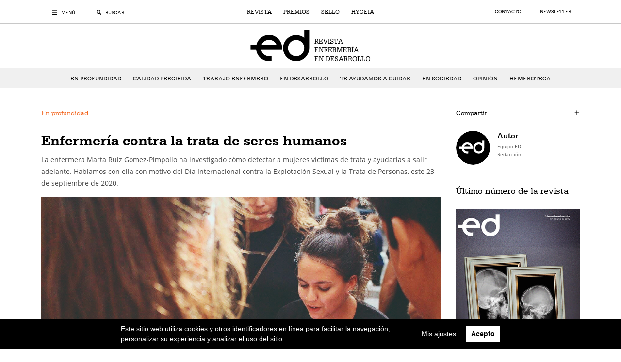

--- FILE ---
content_type: text/html; charset=UTF-8
request_url: https://enfermeriaendesarrollo.es/en-profundidad/enfermeria-contra-la-trata-de-seres-humanos/
body_size: 16662
content:
<!DOCTYPE html><html lang="es"><head>  <meta charset="UTF-8">  <meta name="viewport" content="width=device-width, initial-scale=1.0">  <meta http-equiv="X-UA-Compatible" content="IE=edge">  <meta name="apple-mobile-web-app-capable" content="yes">  <meta name="mobile-web-app-capable" content="yes">  <meta name="theme-color" content="#000000">  <link rel="shortcut icon" href="https://enfermeriaendesarrollo.es/wp-content/themes/enfermeriaendesarrollo/img/favicon/favicon.ico">  <link rel="apple-touch-icon" sizes="57x57" href="https://enfermeriaendesarrollo.es/wp-content/themes/enfermeriaendesarrollo/img/favicon/apple-icon-57x57.png">  <link rel="apple-touch-icon" sizes="60x60" href="https://enfermeriaendesarrollo.es/wp-content/themes/enfermeriaendesarrollo/img/favicon/apple-icon-60x60.png">  <link rel="apple-touch-icon" sizes="72x72" href="https://enfermeriaendesarrollo.es/wp-content/themes/enfermeriaendesarrollo/img/favicon/apple-icon-72x72.png">  <link rel="apple-touch-icon" sizes="76x76" href="https://enfermeriaendesarrollo.es/wp-content/themes/enfermeriaendesarrollo/img/favicon/apple-icon-76x76.png">  <link rel="apple-touch-icon" sizes="114x114" href="https://enfermeriaendesarrollo.es/wp-content/themes/enfermeriaendesarrollo/img/favicon/apple-icon-114x114.png">  <link rel="apple-touch-icon" sizes="120x120" href="https://enfermeriaendesarrollo.es/wp-content/themes/enfermeriaendesarrollo/img/favicon/apple-icon-120x120.png">  <link rel="apple-touch-icon" sizes="144x144" href="https://enfermeriaendesarrollo.es/wp-content/themes/enfermeriaendesarrollo/img/favicon/apple-icon-144x144.png">  <link rel="apple-touch-icon" sizes="152x152" href="https://enfermeriaendesarrollo.es/wp-content/themes/enfermeriaendesarrollo/img/favicon/apple-icon-152x152.png">  <link rel="apple-touch-icon" sizes="180x180" href="https://enfermeriaendesarrollo.es/wp-content/themes/enfermeriaendesarrollo/img/favicon/apple-icon-180x180.png">  <link rel="icon" type="image/png" sizes="192x192"  href="https://enfermeriaendesarrollo.es/wp-content/themes/enfermeriaendesarrollo/img/favicon/android-icon-192x192.png">  <link rel="icon" type="image/png" sizes="32x32" href="https://enfermeriaendesarrollo.es/wp-content/themes/enfermeriaendesarrollo/img/favicon/favicon-32x32.png">  <link rel="icon" type="image/png" sizes="96x96" href="https://enfermeriaendesarrollo.es/wp-content/themes/enfermeriaendesarrollo/img/favicon/favicon-96x96.png">  <link rel="icon" type="image/png" sizes="16x16" href="https://enfermeriaendesarrollo.es/wp-content/themes/enfermeriaendesarrollo/img/favicon/favicon-16x16.png">  <meta name="msapplication-TileColor" content="#ffffff">  <meta name="msapplication-TileImage" content="https://enfermeriaendesarrollo.es/wp-content/themes/enfermeriaendesarrollo/img/favicon/ms-icon-144x144.png">  <meta name='robots' content='index, follow, max-image-preview:large, max-snippet:-1, max-video-preview:-1' />		<title>Enfermería contra la trata de seres humanos | Enfermería en Desarrollo</title>	<meta name="description" content="La enfermera Marta Ruiz Gómez-Pimpollo ha investigado cómo detectar a mujeres víctimas de trata y ayudarlas a salir adelante." />	<link rel="canonical" href="https://enfermeriaendesarrollo.es/en-profundidad/enfermeria-contra-la-trata-de-seres-humanos/" />	<meta property="og:locale" content="es_ES" />	<meta property="og:type" content="article" />	<meta property="og:title" content="Enfermería contra la trata de seres humanos | Enfermería en Desarrollo" />	<meta property="og:description" content="La enfermera Marta Ruiz Gómez-Pimpollo ha investigado cómo detectar a mujeres víctimas de trata y ayudarlas a salir adelante." />	<meta property="og:url" content="https://enfermeriaendesarrollo.es/en-profundidad/enfermeria-contra-la-trata-de-seres-humanos/" />	<meta property="og:site_name" content="Enfermería en Desarrollo" />	<meta property="article:published_time" content="2018-04-04T05:34:20+00:00" />	<meta property="article:modified_time" content="2020-09-24T09:45:06+00:00" />	<meta property="og:image" content="https://enfermeriaendesarrollo.es/wp-content/uploads/2018/04/trata-de-personas-new-1024x567.jpg" />	<meta property="og:image:width" content="1024" />	<meta property="og:image:height" content="567" />	<meta name="twitter:card" content="summary_large_image" />	<meta name="twitter:label1" content="Escrito por">	<meta name="twitter:data1" content="Equipo ED">	<meta name="twitter:label2" content="Tiempo de lectura">	<meta name="twitter:data2" content="4 minutos"> <script type="application/ld+json" class="yoast-schema-graph">{"@context":"https://schema.org","@graph":[{"@type":"Organization","@id":"https://enfermeriaendesarrollo.es/#organization","name":"Enfermer\u00eda en Desarrollo","url":"https://enfermeriaendesarrollo.es/","sameAs":[],"logo":{"@type":"ImageObject","@id":"https://enfermeriaendesarrollo.es/#logo","inLanguage":"es","url":"https://enfermeriaendesarrollo.es/wp-content/uploads/2020/02/logo_negro.png","contentUrl":"https://enfermeriaendesarrollo.es/wp-content/uploads/2020/02/logo_negro.png","width":900,"height":526,"caption":"Enfermer\u00eda en Desarrollo"},"image":{"@id":"https://enfermeriaendesarrollo.es/#logo"}},{"@type":"WebSite","@id":"https://enfermeriaendesarrollo.es/#website","url":"https://enfermeriaendesarrollo.es/","name":"Enfermer\u00eda en Desarrollo","description":"Revista - Premios - Sellos de excelencia","publisher":{"@id":"https://enfermeriaendesarrollo.es/#organization"},"potentialAction":[{"@type":"SearchAction","target":"https://enfermeriaendesarrollo.es/?s={search_term_string}","query-input":"required name=search_term_string"}],"inLanguage":"es"},{"@type":"ImageObject","@id":"https://enfermeriaendesarrollo.es/en-profundidad/enfermeria-contra-la-trata-de-seres-humanos/#primaryimage","inLanguage":"es","url":"https://enfermeriaendesarrollo.es/wp-content/uploads/2018/04/trata-de-personas-new.jpg","contentUrl":"https://enfermeriaendesarrollo.es/wp-content/uploads/2018/04/trata-de-personas-new.jpg","width":1294,"height":716,"caption":"trata de personas"},{"@type":"WebPage","@id":"https://enfermeriaendesarrollo.es/en-profundidad/enfermeria-contra-la-trata-de-seres-humanos/#webpage","url":"https://enfermeriaendesarrollo.es/en-profundidad/enfermeria-contra-la-trata-de-seres-humanos/","name":"Enfermer\u00eda contra la trata de seres humanos | Enfermer\u00eda en Desarrollo","isPartOf":{"@id":"https://enfermeriaendesarrollo.es/#website"},"primaryImageOfPage":{"@id":"https://enfermeriaendesarrollo.es/en-profundidad/enfermeria-contra-la-trata-de-seres-humanos/#primaryimage"},"datePublished":"2018-04-04T05:34:20+00:00","dateModified":"2020-09-24T09:45:06+00:00","description":"La enfermera Marta Ruiz G\u00f3mez-Pimpollo ha investigado c\u00f3mo detectar a mujeres v\u00edctimas de trata y ayudarlas a salir adelante.","breadcrumb":{"@id":"https://enfermeriaendesarrollo.es/en-profundidad/enfermeria-contra-la-trata-de-seres-humanos/#breadcrumb"},"inLanguage":"es","potentialAction":[{"@type":"ReadAction","target":["https://enfermeriaendesarrollo.es/en-profundidad/enfermeria-contra-la-trata-de-seres-humanos/"]}]},{"@type":"BreadcrumbList","@id":"https://enfermeriaendesarrollo.es/en-profundidad/enfermeria-contra-la-trata-de-seres-humanos/#breadcrumb","itemListElement":[{"@type":"ListItem","position":1,"item":{"@type":"WebPage","@id":"https://enfermeriaendesarrollo.es/","url":"https://enfermeriaendesarrollo.es/","name":"Portada"}},{"@type":"ListItem","position":2,"item":{"@type":"WebPage","@id":"https://enfermeriaendesarrollo.es/en-profundidad/enfermeria-contra-la-trata-de-seres-humanos/","url":"https://enfermeriaendesarrollo.es/en-profundidad/enfermeria-contra-la-trata-de-seres-humanos/","name":"Enfermer\u00eda contra la trata de seres humanos"}}]},{"@type":"Article","@id":"https://enfermeriaendesarrollo.es/en-profundidad/enfermeria-contra-la-trata-de-seres-humanos/#article","isPartOf":{"@id":"https://enfermeriaendesarrollo.es/en-profundidad/enfermeria-contra-la-trata-de-seres-humanos/#webpage"},"author":{"@id":"https://enfermeriaendesarrollo.es/#/schema/person/5b5532032c679f00b437f37bcd88850c"},"headline":"Enfermer\u00eda contra la trata de seres humanos","datePublished":"2018-04-04T05:34:20+00:00","dateModified":"2020-09-24T09:45:06+00:00","mainEntityOfPage":{"@id":"https://enfermeriaendesarrollo.es/en-profundidad/enfermeria-contra-la-trata-de-seres-humanos/#webpage"},"publisher":{"@id":"https://enfermeriaendesarrollo.es/#organization"},"image":{"@id":"https://enfermeriaendesarrollo.es/en-profundidad/enfermeria-contra-la-trata-de-seres-humanos/#primaryimage"},"keywords":"investigacion enfermera,violencia de genero,video,trata de seres humanos","articleSection":"En profundidad","inLanguage":"es"},{"@type":"Person","@id":"https://enfermeriaendesarrollo.es/#/schema/person/5b5532032c679f00b437f37bcd88850c","name":"Equipo ED","sameAs":["GestorMP"]}]}</script> <link rel="alternate" type="application/rss+xml" title="Enfermería en Desarrollo &raquo; Feed" href="https://enfermeriaendesarrollo.es/feed/" /><link rel="alternate" type="application/rss+xml" title="Enfermería en Desarrollo &raquo; Feed de los comentarios" href="https://enfermeriaendesarrollo.es/comments/feed/" /><link rel="alternate" type="application/rss+xml" title="Enfermería en Desarrollo &raquo; Comentario Enfermería contra la trata de seres humanos del feed" href="https://enfermeriaendesarrollo.es/en-profundidad/enfermeria-contra-la-trata-de-seres-humanos/feed/" /> <script type="text/javascript">
window._wpemojiSettings = {"baseUrl":"https:\/\/s.w.org\/images\/core\/emoji\/13.1.0\/72x72\/","ext":".png","svgUrl":"https:\/\/s.w.org\/images\/core\/emoji\/13.1.0\/svg\/","svgExt":".svg","source":{"concatemoji":"https:\/\/enfermeriaendesarrollo.es\/wp-includes\/js\/wp-emoji-release.min.js"}};
/*! This file is auto-generated */
!function(e,a,t){var n,r,o,i=a.createElement("canvas"),p=i.getContext&&i.getContext("2d");function s(e,t){var a=String.fromCharCode;p.clearRect(0,0,i.width,i.height),p.fillText(a.apply(this,e),0,0);e=i.toDataURL();return p.clearRect(0,0,i.width,i.height),p.fillText(a.apply(this,t),0,0),e===i.toDataURL()}function c(e){var t=a.createElement("script");t.src=e,t.defer=t.type="text/javascript",a.getElementsByTagName("head")[0].appendChild(t)}for(o=Array("flag","emoji"),t.supports={everything:!0,everythingExceptFlag:!0},r=0;r<o.length;r++)t.supports[o[r]]=function(e){if(!p||!p.fillText)return!1;switch(p.textBaseline="top",p.font="600 32px Arial",e){case"flag":return s([127987,65039,8205,9895,65039],[127987,65039,8203,9895,65039])?!1:!s([55356,56826,55356,56819],[55356,56826,8203,55356,56819])&&!s([55356,57332,56128,56423,56128,56418,56128,56421,56128,56430,56128,56423,56128,56447],[55356,57332,8203,56128,56423,8203,56128,56418,8203,56128,56421,8203,56128,56430,8203,56128,56423,8203,56128,56447]);case"emoji":return!s([10084,65039,8205,55357,56613],[10084,65039,8203,55357,56613])}return!1}(o[r]),t.supports.everything=t.supports.everything&&t.supports[o[r]],"flag"!==o[r]&&(t.supports.everythingExceptFlag=t.supports.everythingExceptFlag&&t.supports[o[r]]);t.supports.everythingExceptFlag=t.supports.everythingExceptFlag&&!t.supports.flag,t.DOMReady=!1,t.readyCallback=function(){t.DOMReady=!0},t.supports.everything||(n=function(){t.readyCallback()},a.addEventListener?(a.addEventListener("DOMContentLoaded",n,!1),e.addEventListener("load",n,!1)):(e.attachEvent("onload",n),a.attachEvent("onreadystatechange",function(){"complete"===a.readyState&&t.readyCallback()})),(n=t.source||{}).concatemoji?c(n.concatemoji):n.wpemoji&&n.twemoji&&(c(n.twemoji),c(n.wpemoji)))}(window,document,window._wpemojiSettings);
</script> <style type="text/css">img.wp-smiley,img.emoji {	display: inline !important;	border: none !important;	box-shadow: none !important;	height: 1em !important;	width: 1em !important;	margin: 0 0.07em !important;	vertical-align: -0.1em !important;	background: none !important;	padding: 0 !important;}</style>	<link rel='stylesheet' id='wp-block-library-css'  href='https://enfermeriaendesarrollo.es/wp-includes/css/dist/block-library/style.min.css' type='text/css' media='all' /><style id='global-styles-inline-css' type='text/css'>body{--wp--preset--color--black: #000000;--wp--preset--color--cyan-bluish-gray: #abb8c3;--wp--preset--color--white: #ffffff;--wp--preset--color--pale-pink: #f78da7;--wp--preset--color--vivid-red: #cf2e2e;--wp--preset--color--luminous-vivid-orange: #ff6900;--wp--preset--color--luminous-vivid-amber: #fcb900;--wp--preset--color--light-green-cyan: #7bdcb5;--wp--preset--color--vivid-green-cyan: #00d084;--wp--preset--color--pale-cyan-blue: #8ed1fc;--wp--preset--color--vivid-cyan-blue: #0693e3;--wp--preset--color--vivid-purple: #9b51e0;--wp--preset--gradient--vivid-cyan-blue-to-vivid-purple: linear-gradient(135deg,rgba(6,147,227,1) 0%,rgb(155,81,224) 100%);--wp--preset--gradient--light-green-cyan-to-vivid-green-cyan: linear-gradient(135deg,rgb(122,220,180) 0%,rgb(0,208,130) 100%);--wp--preset--gradient--luminous-vivid-amber-to-luminous-vivid-orange: linear-gradient(135deg,rgba(252,185,0,1) 0%,rgba(255,105,0,1) 100%);--wp--preset--gradient--luminous-vivid-orange-to-vivid-red: linear-gradient(135deg,rgba(255,105,0,1) 0%,rgb(207,46,46) 100%);--wp--preset--gradient--very-light-gray-to-cyan-bluish-gray: linear-gradient(135deg,rgb(238,238,238) 0%,rgb(169,184,195) 100%);--wp--preset--gradient--cool-to-warm-spectrum: linear-gradient(135deg,rgb(74,234,220) 0%,rgb(151,120,209) 20%,rgb(207,42,186) 40%,rgb(238,44,130) 60%,rgb(251,105,98) 80%,rgb(254,248,76) 100%);--wp--preset--gradient--blush-light-purple: linear-gradient(135deg,rgb(255,206,236) 0%,rgb(152,150,240) 100%);--wp--preset--gradient--blush-bordeaux: linear-gradient(135deg,rgb(254,205,165) 0%,rgb(254,45,45) 50%,rgb(107,0,62) 100%);--wp--preset--gradient--luminous-dusk: linear-gradient(135deg,rgb(255,203,112) 0%,rgb(199,81,192) 50%,rgb(65,88,208) 100%);--wp--preset--gradient--pale-ocean: linear-gradient(135deg,rgb(255,245,203) 0%,rgb(182,227,212) 50%,rgb(51,167,181) 100%);--wp--preset--gradient--electric-grass: linear-gradient(135deg,rgb(202,248,128) 0%,rgb(113,206,126) 100%);--wp--preset--gradient--midnight: linear-gradient(135deg,rgb(2,3,129) 0%,rgb(40,116,252) 100%);--wp--preset--duotone--dark-grayscale: url('#wp-duotone-dark-grayscale');--wp--preset--duotone--grayscale: url('#wp-duotone-grayscale');--wp--preset--duotone--purple-yellow: url('#wp-duotone-purple-yellow');--wp--preset--duotone--blue-red: url('#wp-duotone-blue-red');--wp--preset--duotone--midnight: url('#wp-duotone-midnight');--wp--preset--duotone--magenta-yellow: url('#wp-duotone-magenta-yellow');--wp--preset--duotone--purple-green: url('#wp-duotone-purple-green');--wp--preset--duotone--blue-orange: url('#wp-duotone-blue-orange');--wp--preset--font-size--small: 13px;--wp--preset--font-size--medium: 20px;--wp--preset--font-size--large: 36px;--wp--preset--font-size--x-large: 42px;}.has-black-color{color: var(--wp--preset--color--black) !important;}.has-cyan-bluish-gray-color{color: var(--wp--preset--color--cyan-bluish-gray) !important;}.has-white-color{color: var(--wp--preset--color--white) !important;}.has-pale-pink-color{color: var(--wp--preset--color--pale-pink) !important;}.has-vivid-red-color{color: var(--wp--preset--color--vivid-red) !important;}.has-luminous-vivid-orange-color{color: var(--wp--preset--color--luminous-vivid-orange) !important;}.has-luminous-vivid-amber-color{color: var(--wp--preset--color--luminous-vivid-amber) !important;}.has-light-green-cyan-color{color: var(--wp--preset--color--light-green-cyan) !important;}.has-vivid-green-cyan-color{color: var(--wp--preset--color--vivid-green-cyan) !important;}.has-pale-cyan-blue-color{color: var(--wp--preset--color--pale-cyan-blue) !important;}.has-vivid-cyan-blue-color{color: var(--wp--preset--color--vivid-cyan-blue) !important;}.has-vivid-purple-color{color: var(--wp--preset--color--vivid-purple) !important;}.has-black-background-color{background-color: var(--wp--preset--color--black) !important;}.has-cyan-bluish-gray-background-color{background-color: var(--wp--preset--color--cyan-bluish-gray) !important;}.has-white-background-color{background-color: var(--wp--preset--color--white) !important;}.has-pale-pink-background-color{background-color: var(--wp--preset--color--pale-pink) !important;}.has-vivid-red-background-color{background-color: var(--wp--preset--color--vivid-red) !important;}.has-luminous-vivid-orange-background-color{background-color: var(--wp--preset--color--luminous-vivid-orange) !important;}.has-luminous-vivid-amber-background-color{background-color: var(--wp--preset--color--luminous-vivid-amber) !important;}.has-light-green-cyan-background-color{background-color: var(--wp--preset--color--light-green-cyan) !important;}.has-vivid-green-cyan-background-color{background-color: var(--wp--preset--color--vivid-green-cyan) !important;}.has-pale-cyan-blue-background-color{background-color: var(--wp--preset--color--pale-cyan-blue) !important;}.has-vivid-cyan-blue-background-color{background-color: var(--wp--preset--color--vivid-cyan-blue) !important;}.has-vivid-purple-background-color{background-color: var(--wp--preset--color--vivid-purple) !important;}.has-black-border-color{border-color: var(--wp--preset--color--black) !important;}.has-cyan-bluish-gray-border-color{border-color: var(--wp--preset--color--cyan-bluish-gray) !important;}.has-white-border-color{border-color: var(--wp--preset--color--white) !important;}.has-pale-pink-border-color{border-color: var(--wp--preset--color--pale-pink) !important;}.has-vivid-red-border-color{border-color: var(--wp--preset--color--vivid-red) !important;}.has-luminous-vivid-orange-border-color{border-color: var(--wp--preset--color--luminous-vivid-orange) !important;}.has-luminous-vivid-amber-border-color{border-color: var(--wp--preset--color--luminous-vivid-amber) !important;}.has-light-green-cyan-border-color{border-color: var(--wp--preset--color--light-green-cyan) !important;}.has-vivid-green-cyan-border-color{border-color: var(--wp--preset--color--vivid-green-cyan) !important;}.has-pale-cyan-blue-border-color{border-color: var(--wp--preset--color--pale-cyan-blue) !important;}.has-vivid-cyan-blue-border-color{border-color: var(--wp--preset--color--vivid-cyan-blue) !important;}.has-vivid-purple-border-color{border-color: var(--wp--preset--color--vivid-purple) !important;}.has-vivid-cyan-blue-to-vivid-purple-gradient-background{background: var(--wp--preset--gradient--vivid-cyan-blue-to-vivid-purple) !important;}.has-light-green-cyan-to-vivid-green-cyan-gradient-background{background: var(--wp--preset--gradient--light-green-cyan-to-vivid-green-cyan) !important;}.has-luminous-vivid-amber-to-luminous-vivid-orange-gradient-background{background: var(--wp--preset--gradient--luminous-vivid-amber-to-luminous-vivid-orange) !important;}.has-luminous-vivid-orange-to-vivid-red-gradient-background{background: var(--wp--preset--gradient--luminous-vivid-orange-to-vivid-red) !important;}.has-very-light-gray-to-cyan-bluish-gray-gradient-background{background: var(--wp--preset--gradient--very-light-gray-to-cyan-bluish-gray) !important;}.has-cool-to-warm-spectrum-gradient-background{background: var(--wp--preset--gradient--cool-to-warm-spectrum) !important;}.has-blush-light-purple-gradient-background{background: var(--wp--preset--gradient--blush-light-purple) !important;}.has-blush-bordeaux-gradient-background{background: var(--wp--preset--gradient--blush-bordeaux) !important;}.has-luminous-dusk-gradient-background{background: var(--wp--preset--gradient--luminous-dusk) !important;}.has-pale-ocean-gradient-background{background: var(--wp--preset--gradient--pale-ocean) !important;}.has-electric-grass-gradient-background{background: var(--wp--preset--gradient--electric-grass) !important;}.has-midnight-gradient-background{background: var(--wp--preset--gradient--midnight) !important;}.has-small-font-size{font-size: var(--wp--preset--font-size--small) !important;}.has-medium-font-size{font-size: var(--wp--preset--font-size--medium) !important;}.has-large-font-size{font-size: var(--wp--preset--font-size--large) !important;}.has-x-large-font-size{font-size: var(--wp--preset--font-size--x-large) !important;}</style><link rel='stylesheet' id='contact-form-7-css'  href='https://enfermeriaendesarrollo.es/wp-content/plugins/contact-form-7/includes/css/styles.css' type='text/css' media='all' /><link rel='stylesheet' id='responsive-lightbox-imagelightbox-css'  href='https://enfermeriaendesarrollo.es/wp-content/plugins/responsive-lightbox/assets/imagelightbox/imagelightbox.min.css' type='text/css' media='all' /><link rel='stylesheet' id='addtoany-css'  href='https://enfermeriaendesarrollo.es/wp-content/plugins/add-to-any/addtoany.min.css' type='text/css' media='all' /><style id='addtoany-inline-css' type='text/css'>.addtoany_shortcode .a2a_kit a { width: 100%;}.addtoany_shortcode .a2a_kit span.share_rrss {float: right; font-weight: 700;}</style><link rel='stylesheet' id='wpgdprc.css-css'  href='https://enfermeriaendesarrollo.es/wp-content/plugins/wp-gdpr-compliance/assets/css/front.min.css' type='text/css' media='all' /><style id='wpgdprc.css-inline-css' type='text/css'>            div.wpgdprc .wpgdprc-switch .wpgdprc-switch-inner:before { content: 'Sí'; }            div.wpgdprc .wpgdprc-switch .wpgdprc-switch-inner:after { content: 'No'; }        </style><link rel='stylesheet' id='bootstrap-css-css'  href='https://enfermeriaendesarrollo.es/wp-content/themes/enfermeriaendesarrollo/lib/Bootstrap/css/bootstrap.min.css' type='text/css' media='all' /><link rel='stylesheet' id='matchpoint-style-css'  href='https://enfermeriaendesarrollo.es/wp-content/themes/enfermeriaendesarrollo/style.css' type='text/css' media='all' /><link rel='stylesheet' id='slick-theme-css-css'  href='https://enfermeriaendesarrollo.es/wp-content/themes/enfermeriaendesarrollo/lib/Slick/css/slick-theme.css' type='text/css' media='all' /><link rel='stylesheet' id='slick-css-css'  href='https://enfermeriaendesarrollo.es/wp-content/themes/enfermeriaendesarrollo/lib/Slick/css/slick.css' type='text/css' media='all' /> <script type='text/javascript' src='https://enfermeriaendesarrollo.es/wp-content/plugins/wp-gdpr-compliance/assets/vendor/micromodal/micromodal.min.js' id='wpgdprc.micromodal.js-js'></script> <script type='text/javascript' src='https://enfermeriaendesarrollo.es/wp-content/plugins/wp-gdpr-compliance/assets/vendor/postscribe/postscribe.min.js' id='wpgdprc.postscribe.js-js'></script> <script type='text/javascript' src='https://enfermeriaendesarrollo.es/wp-content/themes/enfermeriaendesarrollo/lib/JQuery/jquery-3.4.0.min.js' id='jQuery-js'></script> <link rel='shortlink' href='https://enfermeriaendesarrollo.es/?p=1615' /><link rel="alternate" type="application/json+oembed" href="https://enfermeriaendesarrollo.es/wp-json/oembed/1.0/embed?url=https%3A%2F%2Fenfermeriaendesarrollo.es%2Fen-profundidad%2Fenfermeria-contra-la-trata-de-seres-humanos%2F" /><link rel="alternate" type="text/xml+oembed" href="https://enfermeriaendesarrollo.es/wp-json/oembed/1.0/embed?url=https%3A%2F%2Fenfermeriaendesarrollo.es%2Fen-profundidad%2Fenfermeria-contra-la-trata-de-seres-humanos%2F&#038;format=xml" /> <script data-cfasync="false">
window.a2a_config=window.a2a_config||{};a2a_config.callbacks=[];a2a_config.overlays=[];a2a_config.templates={};a2a_localize = {
	Share: "Compartir",
	Save: "Guardar",
	Subscribe: "Suscribir",
	Email: "Correo electrónico",
	Bookmark: "Marcador",
	ShowAll: "Mostrar todo",
	ShowLess: "Mostrar menos",
	FindServices: "Encontrar servicio(s)",
	FindAnyServiceToAddTo: "Encuentra al instante cualquier servicio para añadir a",
	PoweredBy: "Funciona con",
	ShareViaEmail: "Compartir por correo electrónico",
	SubscribeViaEmail: "Suscribirse a través de correo electrónico",
	BookmarkInYourBrowser: "Añadir a marcadores de tu navegador",
	BookmarkInstructions: "Presiona «Ctrl+D» o «\u2318+D» para añadir esta página a marcadores",
	AddToYourFavorites: "Añadir a tus favoritos",
	SendFromWebOrProgram: "Enviar desde cualquier dirección o programa de correo electrónico ",
	EmailProgram: "Programa de correo electrónico",
	More: "Más&#8230;",
	ThanksForSharing: "¡Gracias por compartir!",
	ThanksForFollowing: "¡Gracias por seguirnos!"
};
a2a_config.onclick=1;
(function(d,s,a,b){a=d.createElement(s);b=d.getElementsByTagName(s)[0];a.async=1;a.src="https://static.addtoany.com/menu/page.js";b.parentNode.insertBefore(a,b);})(document,"script");
</script> <noscript><style> .wpb_animate_when_almost_visible { opacity: 1; }</style></noscript>  <style>    /* --- Colores de las categorías --- */    /*Hemeroteca*/    .hemeroteca-color, .hemeroteca-color a:hover, .hemeroteca-color:hover a{      color: #000000 !important;    }    p.hemeroteca-color.sec{      color: #000000;      border-bottom: 1px solid #000000;    }    .en-profundidad-color, .en-profundidad-color a:hover, .en-profundidad-color:hover a{  color: #f36721 !important; }p.en-profundidad-color.sec{ color: #f36721; border-bottom: 1px solid #f36721; }.en-profundidad-color .barr{ background-color: #f36721; }.calidad-percibida-color, .calidad-percibida-color a:hover, .calidad-percibida-color:hover a{  color: #d2bc1d !important; }p.calidad-percibida-color.sec{ color: #d2bc1d; border-bottom: 1px solid #d2bc1d; }.calidad-percibida-color .barr{ background-color: #d2bc1d; }.trabajo-enfermero-color, .trabajo-enfermero-color a:hover, .trabajo-enfermero-color:hover a{  color: #41ad49 !important; }p.trabajo-enfermero-color.sec{ color: #41ad49; border-bottom: 1px solid #41ad49; }.trabajo-enfermero-color .barr{ background-color: #41ad49; }.en-desarrollo-color, .en-desarrollo-color a:hover, .en-desarrollo-color:hover a{  color: #312783 !important; }p.en-desarrollo-color.sec{ color: #312783; border-bottom: 1px solid #312783; }.en-desarrollo-color .barr{ background-color: #312783; }.te-ayudamos-a-cuidar-color, .te-ayudamos-a-cuidar-color a:hover, .te-ayudamos-a-cuidar-color:hover a{  color: #3aaeef !important; }p.te-ayudamos-a-cuidar-color.sec{ color: #3aaeef; border-bottom: 1px solid #3aaeef; }.te-ayudamos-a-cuidar-color .barr{ background-color: #3aaeef; }.en-sociedad-color, .en-sociedad-color a:hover, .en-sociedad-color:hover a{  color: #a3238e !important; }p.en-sociedad-color.sec{ color: #a3238e; border-bottom: 1px solid #a3238e; }.en-sociedad-color .barr{ background-color: #a3238e; }.opinion-color, .opinion-color a:hover, .opinion-color:hover a{  color: #cf8c25 !important; }p.opinion-color.sec{ color: #cf8c25; border-bottom: 1px solid #cf8c25; }.opinion-color .barr{ background-color: #cf8c25; }  </style></head><body class="post-template-default single single-post postid-1615 single-format-standard wp-embed-responsive wpb-js-composer js-comp-ver-6.6.0 vc_responsive" ><header id="header" class="revista">    <nav class="main-menu">    <div class="container">      <div class="row nav">        <div class="col-md-4 col-2 text-left">          <div class="items">            <a id="hamburger-icon" href="javascript:void(0)" title="Menú" class="text-uppercase hamburger-icon">              <i class="mp-icon icon-icn_menu"> </i>              <i class="mp-icon icon-icn_close"> </i>              <span class="txt"> Menú</span>            </a>            <a id="buscador" href="javascript:void(0)" title="Buscador" class="text-uppercase buscador">              <i class="mp-icon icon-icn_search"> </i>              <i class="mp-icon icon-icn_close"> </i>              <span class="txt"> Buscar</span>            </a>            <a id="hamburger-mobile" href="javascript:void(0)" title="Menú" class="hamburger-mobile d-block d-md-none">              <i class="mp-icon icon-icn_menu"> </i>            </a>          </div>        </div>        <div class="col-md-4 text-center text-uppercase wrapper-menu">          <div class="menu-menu-principal-container"><ul id="menu-menu-principal" class="menu"><li id="menu-item-163" class="menu-item menu-item-type-post_type menu-item-object-page menu-item-home menu-item-163"><a title="La Revista" href="https://enfermeriaendesarrollo.es/">Revista</a></li><li id="menu-item-162" class="menu-item menu-item-type-post_type menu-item-object-page menu-item-162"><a title="Los Premios" href="https://enfermeriaendesarrollo.es/premios/">Premios</a></li><li id="menu-item-161" class="menu-item menu-item-type-post_type menu-item-object-page menu-item-161"><a title="Equipos Excelentes" href="https://enfermeriaendesarrollo.es/sellos/">Sello</a></li><li id="menu-item-10426" class="menu-item menu-item-type-post_type menu-item-object-page menu-item-10426"><a href="https://enfermeriaendesarrollo.es/hygeia/">Hygeia</a></li></ul></div>        </div>        <div class="col-md-4 col-8 text-center wrapper-mini-logo">                      <a href="https://enfermeriaendesarrollo.es">              <img class="img-fluid" src="https://enfermeriaendesarrollo.es/wp-content/uploads/2020/02/logo-revista-mini.png">            </a>                  </div>        <div class="col-md-4 text-right">          <div class="items animate">            <a href="https://enfermeriaendesarrollo.es/contacto/" title="Contacto" class="text-uppercase">              Contacto            </a>            <a href="#newsletter" title="Newsletter" class="text-uppercase">              Newsletter            </a>          </div>        </div>        <div class="col-2 d-block d-md-none wrapper-buscador-mob">          <div class="items">            <a href="javascript:void(0)" title="Buscador" class="buscador-mob">              <i class="mp-icon icon-icn_search"></i>              <i class="mp-icon icon-icn_close"></i>            </a>          </div>        </div>      </div>    </div>        <div class="wrapper-form">      <div class="wrapper-form-search">        <form class="search-form" method="get" action="https://enfermeriaendesarrollo.es" role="search">          <input type="search" class="search-field" placeholder="¿Qué estás buscando?" value="" name="s" title="Buscar:" />          <button type="submit" role="button" class="submit-button">Buscar</button>        </form>      </div>    </div>            <div class="wrapper-megamenu">      <div class="wrapper-megamenu-container">        <div class="container box-megamenu">            <div class="row">              <div class="col-md-3">                <h4 class="text-white text-uppercase"><a href="https://enfermeriaendesarrollo.es">La Revista</a></h4>                <div class="menu-menu-revista-container"><ul id="menu-menu-revista" class="menu"><li id="menu-item-167" class="en-profundidad-color menu-item menu-item-type-taxonomy menu-item-object-category current-post-ancestor current-menu-parent current-post-parent menu-item-167"><a href="https://enfermeriaendesarrollo.es/en-profundidad/">En profundidad</a></li><li id="menu-item-165" class="calidad-percibida-color menu-item menu-item-type-taxonomy menu-item-object-category menu-item-165"><a href="https://enfermeriaendesarrollo.es/calidad-percibida/">Calidad percibida</a></li><li id="menu-item-172" class="trabajo-enfermero-color menu-item menu-item-type-taxonomy menu-item-object-category menu-item-172"><a href="https://enfermeriaendesarrollo.es/trabajo-enfermero/">Trabajo enfermero</a></li><li id="menu-item-166" class="en-desarrollo-color menu-item menu-item-type-taxonomy menu-item-object-category menu-item-166"><a href="https://enfermeriaendesarrollo.es/en-desarrollo/">En desarrollo</a></li><li id="menu-item-171" class="te-ayudamos-a-cuidar-color menu-item menu-item-type-taxonomy menu-item-object-category menu-item-171"><a href="https://enfermeriaendesarrollo.es/te-ayudamos-a-cuidar/">Te ayudamos a cuidar</a></li><li id="menu-item-168" class="en-sociedad-color menu-item menu-item-type-taxonomy menu-item-object-category menu-item-168"><a href="https://enfermeriaendesarrollo.es/en-sociedad/">En sociedad</a></li><li id="menu-item-169" class="opinion-color menu-item menu-item-type-taxonomy menu-item-object-category menu-item-169"><a href="https://enfermeriaendesarrollo.es/opinion/">Opinión</a></li><li id="menu-item-181" class="hemeroteca-color menu-item menu-item-type-post_type menu-item-object-page menu-item-181"><a href="https://enfermeriaendesarrollo.es/revista/">Hemeroteca</a></li></ul></div>              </div>              <div class="col-md-3">                <h4 class="text-white text-uppercase"><a href="https://enfermeriaendesarrollo.es/premios/">Los Premios</a></h4>                <div class="menu-menu-premios-container"><ul id="menu-menu-premios" class="menu"><li id="menu-item-2599" class="menu-item menu-item-type-post_type menu-item-object-page menu-item-2599"><a href="https://enfermeriaendesarrollo.es/premios/informacion/">Los Premios</a></li><li id="menu-item-317" class="menu-item menu-item-type-post_type menu-item-object-page menu-item-317"><a href="https://enfermeriaendesarrollo.es/premios/categorias/">Categorías</a></li><li id="menu-item-187" class="menu-item menu-item-type-post_type menu-item-object-page menu-item-187"><a href="https://enfermeriaendesarrollo.es/premios/ediciones-anteriores/">Ediciones anteriores</a></li><li id="menu-item-2422" class="menu-item menu-item-type-post_type menu-item-object-page menu-item-2422"><a href="https://enfermeriaendesarrollo.es/premios/finalistas-ganadores/">Finalistas y Ganadores</a></li></ul></div>              </div>              <div class="col-md-3">                <h4 class="text-white text-uppercase"><a href="https://enfermeriaendesarrollo.es/sellos/">El Sello</a></h4>                <div class="menu-menu-sellos-container"><ul id="menu-menu-sellos" class="menu"><li id="menu-item-11007" class="menu-item menu-item-type-post_type menu-item-object-page menu-item-11007"><a href="https://enfermeriaendesarrollo.es/sellos/conoce-el-sello/">Conoce el Sello</a></li><li id="menu-item-11009" class="menu-item menu-item-type-post_type menu-item-object-page menu-item-11009"><a href="https://enfermeriaendesarrollo.es/sellos/bases-legales/">Bases</a></li><li id="menu-item-11010" class="menu-item menu-item-type-taxonomy menu-item-object-category menu-item-11010"><a href="https://enfermeriaendesarrollo.es/sello-ed/actos-entrega/">Actos de entrega</a></li><li id="menu-item-11011" class="menu-item menu-item-type-taxonomy menu-item-object-category menu-item-11011"><a href="https://enfermeriaendesarrollo.es/sello-ed/entrevistas/">Entrevistas</a></li></ul></div>              </div>			  <div class="col-md-3">				<h4 class="text-white text-uppercase"><a href="https://enfermeriaendesarrollo.es/hygeia/">Festival Hygeia</a></h4>                <div class="menu-menu-hygeia-container"><ul id="menu-menu-hygeia" class="menu"><li id="menu-item-10395" class="menu-item menu-item-type-post_type menu-item-object-page menu-item-10395"><a href="https://enfermeriaendesarrollo.es/hygeia/filosofia/">Filosofía</a></li><li id="menu-item-10390" class="menu-item menu-item-type-post_type menu-item-object-page menu-item-10390"><a href="https://enfermeriaendesarrollo.es/hygeia/categorias/">Categorías del Festival</a></li><li id="menu-item-12753" class="menu-item menu-item-type-post_type menu-item-object-page menu-item-12753"><a href="https://enfermeriaendesarrollo.es/hygeia/inscripcion/">Inscripción</a></li><li id="menu-item-10388" class="menu-item menu-item-type-post_type menu-item-object-page menu-item-10388"><a href="https://enfermeriaendesarrollo.es/hygeia/finalistas-ganadores/">Finalistas y Ganadores</a></li><li id="menu-item-10389" class="menu-item menu-item-type-post_type menu-item-object-page menu-item-10389"><a href="https://enfermeriaendesarrollo.es/hygeia/festivales-anteriores/">Festivales anteriores</a></li></ul></div>              </div>            </div>            <div class="row">			  <div class="col-md-12 text-center">                <a href="https://enfermeriaendesarrollo.es/repositorio-multimedia/">                  <i class="mp-icon icon-inc_video"></i><i class="mp-icon icon-icn_audio"></i>                  <h4 class="text-uppercase">                      Repositorio<br>multimedia                  </h4>                </a>              </div>            </div>        </div>      </div>    </div>        <div class="overlay"></div>        <div class="wrapper-close-menu-mobile">      <a href="javascript:void(0)" title="Cerrar menú" class="hamburger-mobile">        <i class="mp-icon icon-icn_close"></i>      </a>    </div>    <div class="wrapper-menu-mobile">      <div class="box-menu-mobile">        <div>          <h4 class="text-white text-uppercase"><a href="https://enfermeriaendesarrollo.es">La Revista</a></h4>          <div class="menu-indicadores">            <i class="mp-icon icon-down-dir"></i>          </div>          <div class="menu-menu-revista-container"><ul id="menu-menu-revista-1" class="menu"><li class="en-profundidad-color menu-item menu-item-type-taxonomy menu-item-object-category current-post-ancestor current-menu-parent current-post-parent menu-item-167"><a href="https://enfermeriaendesarrollo.es/en-profundidad/">En profundidad</a></li><li class="calidad-percibida-color menu-item menu-item-type-taxonomy menu-item-object-category menu-item-165"><a href="https://enfermeriaendesarrollo.es/calidad-percibida/">Calidad percibida</a></li><li class="trabajo-enfermero-color menu-item menu-item-type-taxonomy menu-item-object-category menu-item-172"><a href="https://enfermeriaendesarrollo.es/trabajo-enfermero/">Trabajo enfermero</a></li><li class="en-desarrollo-color menu-item menu-item-type-taxonomy menu-item-object-category menu-item-166"><a href="https://enfermeriaendesarrollo.es/en-desarrollo/">En desarrollo</a></li><li class="te-ayudamos-a-cuidar-color menu-item menu-item-type-taxonomy menu-item-object-category menu-item-171"><a href="https://enfermeriaendesarrollo.es/te-ayudamos-a-cuidar/">Te ayudamos a cuidar</a></li><li class="en-sociedad-color menu-item menu-item-type-taxonomy menu-item-object-category menu-item-168"><a href="https://enfermeriaendesarrollo.es/en-sociedad/">En sociedad</a></li><li class="opinion-color menu-item menu-item-type-taxonomy menu-item-object-category menu-item-169"><a href="https://enfermeriaendesarrollo.es/opinion/">Opinión</a></li><li class="hemeroteca-color menu-item menu-item-type-post_type menu-item-object-page menu-item-181"><a href="https://enfermeriaendesarrollo.es/revista/">Hemeroteca</a></li></ul></div>        </div>        <div>          <h4 class="text-white text-uppercase"><a href="https://enfermeriaendesarrollo.es/premios/">Los Premios</a></h4>          <div class="menu-indicadores">            <i class="mp-icon icon-down-dir"></i>          </div>          <div class="menu-menu-premios-container"><ul id="menu-menu-premios-1" class="menu"><li class="menu-item menu-item-type-post_type menu-item-object-page menu-item-2599"><a href="https://enfermeriaendesarrollo.es/premios/informacion/">Los Premios</a></li><li class="menu-item menu-item-type-post_type menu-item-object-page menu-item-317"><a href="https://enfermeriaendesarrollo.es/premios/categorias/">Categorías</a></li><li class="menu-item menu-item-type-post_type menu-item-object-page menu-item-187"><a href="https://enfermeriaendesarrollo.es/premios/ediciones-anteriores/">Ediciones anteriores</a></li><li class="menu-item menu-item-type-post_type menu-item-object-page menu-item-2422"><a href="https://enfermeriaendesarrollo.es/premios/finalistas-ganadores/">Finalistas y Ganadores</a></li></ul></div>        </div>        <div>          <h4 class="text-white text-uppercase"><a href="https://enfermeriaendesarrollo.es/sellos/">El Sello</a></h4>          <div class="menu-indicadores">            <i class="mp-icon icon-down-dir"></i>          </div>          <div class="menu-menu-sellos-container"><ul id="menu-menu-sellos-1" class="menu"><li class="menu-item menu-item-type-post_type menu-item-object-page menu-item-11007"><a href="https://enfermeriaendesarrollo.es/sellos/conoce-el-sello/">Conoce el Sello</a></li><li class="menu-item menu-item-type-post_type menu-item-object-page menu-item-11009"><a href="https://enfermeriaendesarrollo.es/sellos/bases-legales/">Bases</a></li><li class="menu-item menu-item-type-taxonomy menu-item-object-category menu-item-11010"><a href="https://enfermeriaendesarrollo.es/sello-ed/actos-entrega/">Actos de entrega</a></li><li class="menu-item menu-item-type-taxonomy menu-item-object-category menu-item-11011"><a href="https://enfermeriaendesarrollo.es/sello-ed/entrevistas/">Entrevistas</a></li></ul></div>        </div>		<div>          <h4 class="text-white text-uppercase"><a href="https://enfermeriaendesarrollo.es/hygeia/">Festival Hygeia</a></h4>          <div class="menu-indicadores">            <i class="mp-icon icon-down-dir"></i>          </div>          <div class="menu-menu-hygeia-container"><ul id="menu-menu-hygeia-1" class="menu"><li class="menu-item menu-item-type-post_type menu-item-object-page menu-item-10395"><a href="https://enfermeriaendesarrollo.es/hygeia/filosofia/">Filosofía</a></li><li class="menu-item menu-item-type-post_type menu-item-object-page menu-item-10390"><a href="https://enfermeriaendesarrollo.es/hygeia/categorias/">Categorías del Festival</a></li><li class="menu-item menu-item-type-post_type menu-item-object-page menu-item-12753"><a href="https://enfermeriaendesarrollo.es/hygeia/inscripcion/">Inscripción</a></li><li class="menu-item menu-item-type-post_type menu-item-object-page menu-item-10388"><a href="https://enfermeriaendesarrollo.es/hygeia/finalistas-ganadores/">Finalistas y Ganadores</a></li><li class="menu-item menu-item-type-post_type menu-item-object-page menu-item-10389"><a href="https://enfermeriaendesarrollo.es/hygeia/festivales-anteriores/">Festivales anteriores</a></li></ul></div>        </div>        <div class="repo-multi-mobile">          <a href="https://enfermeriaendesarrollo.es/repositorio-multimedia/">            <i class="mp-icon icon-inc_video text-white"></i><i class="mp-icon icon-icn_audio text-white"></i>            <h4 class="text-white text-uppercase">Repositorio Multimedia</h4>          </a>        </div>        <a href="https://enfermeriaendesarrollo.es/contacto/" title="Contacto" class="text-uppercase">          Contacto        </a>        <a href="#newsletter" title="Newsletter" class="text-uppercase animate">          Newsletter        </a>      </div>    </div>      </nav>      <div class="wrapper-submenu">                <div class="box-submenu" style="background-color: white;">        <div class="img-logo text-center">          <a href="https://enfermeriaendesarrollo.es" title="Revista">            <img src="https://enfermeriaendesarrollo.es/wp-content/uploads/2020/02/logo_revista.png">          </a>        </div>        <div class="horizontal-scroll inline" style="background-color: #F0F0F0;border-bottom: 1px solid black;">          <div class="menu-menu-revista-container"><ul id="menu-menu-revista-2" class="menu"><li class="en-profundidad-color menu-item menu-item-type-taxonomy menu-item-object-category current-post-ancestor current-menu-parent current-post-parent menu-item-167"><a href="https://enfermeriaendesarrollo.es/en-profundidad/">En profundidad</a></li><li class="calidad-percibida-color menu-item menu-item-type-taxonomy menu-item-object-category menu-item-165"><a href="https://enfermeriaendesarrollo.es/calidad-percibida/">Calidad percibida</a></li><li class="trabajo-enfermero-color menu-item menu-item-type-taxonomy menu-item-object-category menu-item-172"><a href="https://enfermeriaendesarrollo.es/trabajo-enfermero/">Trabajo enfermero</a></li><li class="en-desarrollo-color menu-item menu-item-type-taxonomy menu-item-object-category menu-item-166"><a href="https://enfermeriaendesarrollo.es/en-desarrollo/">En desarrollo</a></li><li class="te-ayudamos-a-cuidar-color menu-item menu-item-type-taxonomy menu-item-object-category menu-item-171"><a href="https://enfermeriaendesarrollo.es/te-ayudamos-a-cuidar/">Te ayudamos a cuidar</a></li><li class="en-sociedad-color menu-item menu-item-type-taxonomy menu-item-object-category menu-item-168"><a href="https://enfermeriaendesarrollo.es/en-sociedad/">En sociedad</a></li><li class="opinion-color menu-item menu-item-type-taxonomy menu-item-object-category menu-item-169"><a href="https://enfermeriaendesarrollo.es/opinion/">Opinión</a></li><li class="hemeroteca-color menu-item menu-item-type-post_type menu-item-object-page menu-item-181"><a href="https://enfermeriaendesarrollo.es/revista/">Hemeroteca</a></li></ul></div>        </div>      </div>                    	  </div>  </header><div class="overlay-search"></div><div id="main" class="main revista">  	<div id="content" class="main-content"><script>
$(document).ready(function() {
  /*
  * Slick Plugin intialization
  */
  $('#carousel').slick({
	  dots: false,
	  arrows: true,
	  infinite: true,
	  adaptiveHeight: false,
      speed: 900,
      slidesToShow: 3,
	  slidesToScroll: 1,
	  centerMode: true,
      autoplay: false,
      autoplaySpeed: 4000,
	  asNavFor: '.slider-nav, .slider-for',
      responsive: [
        {
          breakpoint: 1440,
          settings: {
            slidesToShow: 3,
            slidesToScroll: 1,
            infinite: true,
            dots: false,
          }
        },
        {
          breakpoint: 1024,
          settings: {
            slidesToShow: 2,
            slidesToScroll: 1,
            infinite: true,
            dots: false,
          }
        },
        {
          breakpoint: 768,
          settings: {
            slidesToShow: 1,
            slidesToScroll: 1,
            infinite: true,
            dots: false,
          }
        },
        {
          breakpoint: 480,
          settings: {
            slidesToShow: 1,
            slidesToScroll: 1,
            infinite: true,
            dots: false
          }
        }
      ]
	});
	$('.slider-for').slick({
		slidesToShow: 1,
		slidesToScroll: 1,
		arrows: false,
		fade: true,
		asNavFor: '.slider-nav, #carousel'
	});
	$('.slider-nav').slick({
		slidesToShow: 3,
		slidesToScroll: 1,
		asNavFor: '.slider-for, #carousel',
		dots: false,
		centerMode: true,
		focusOnSelect: true
	});
});
</script> <div id="articulo" class="articulo en-profundidad">	<div class="container">		<div class="row">			<div class="col-md-9">									<p class="sec en-profundidad-color">En profundidad</p>					<h1 class="tit">Enfermería contra la trata de seres humanos</h1>					<p>La enfermera Marta Ruiz Gómez-Pimpollo ha investigado cómo detectar a mujeres víctimas de trata y ayudarlas a salir adelante. Hablamos con ella con motivo del Día Internacional contra la Explotación Sexual y la Trata de Personas, este 23 de septiembre de 2020.</p>					<img src="https://enfermeriaendesarrollo.es/wp-content/uploads/2018/04/trata-de-personas-new.jpg" class="img-fluid mb-1">					<p class="mini">04 abril 2018                    						<a href="https://enfermeriaendesarrollo.es/revista/numero-17/">							 / <b>Número 17</b>						</a>										<span class="float-right">						<span class="span-reading-time rt-reading-time"><span class="rt-label rt-prefix"></span> <span class="rt-time"> 3</span> <span class="rt-label rt-postfix">minutos de lectura</span></span> / Contenido multimedia					</span>                    </p>					<article class="post-1615 post type-post status-publish format-standard has-post-thumbnail hentry category-en-profundidad tag-investigacion-enfermera tag-violencia-de-genero tag-video tag-trata-de-seres-humanos numero-numero-17" id="post-1615">	<div class="post-inner">		<div class="entry-content">			<p><span style="color: #000000;"><strong>La trata de personas afecta al 90 por ciento de las mujeres que sufren explotación sexual en España</strong></span>, uno de los países de Europa con mayor número de víctimas. Tras entrar en contacto con esta realidad, la enfermera <span style="color: #000000;"><strong>Marta Ruiz Gómez-Pimpollo</strong></span>, decidió realizar sobre este tema su trabajo de fin de grado en la Facultad de Enfermería de Ciudad Real de la Universidad de Castilla La Mancha. &#8220;La esclavitud, la trata de seres humanos, es el gran delito olvidado en nuestra sociedad. Día tras día, miramos para otro lado y aún en el siglo XXI, estamos concienciándonos de la violencia machista&#8221;, denuncia. El resultado de la investigación, tutorizada por el profesor Antonio Gordillo Rozas, es una propuesta de protocolo para ayudar a las enfermeras a detectar y atender a quienes sufren esta lacra.</p><p>&#8220;Mientras estudiaba Enfermería, comencé a trabajar en el <a href="https://es-es.facebook.com/proyectoperla/" target="_blank" rel="noopener noreferrer">proyecto Perla</a>, una iniciativa llevada a cabo en colaboración con la ONG malagueña Diaconía, para acompañar a estas mujeres, ayudarles y asesorarles si quieren salir de ahí y comenzar una nueva vida. También viajan a Marruecos, donde localizan a posibles víctimas de trata, y las forman en jornadas sanitarias. Yo fui con ellos en varias ocasiones y vi la gran necesidad que teníamos y el desconocimiento de los sanitarios sobre trata. Tuve claro que quería trabajar sobre ello. Los enfermeros debemos estar preparados para detectar a las víctimas y ayudarlas de alguna manera&#8221;.</p><blockquote><p>&#8220;La esclavitud, la trata de seres humanos, es el gran delito olvidado en nuestra sociedad. Día tras día, miramos para otro lado y aún en el siglo XXI, estamos concienciándonos de la violencia machista&#8221;, denuncia Marta Ruiz</p></blockquote><p>El abordaje de la trata de personas desde la enfermería apenas cuenta con bibliografía propia. Así que Marta lo primero que hizo fue un estudio sobre el conocimiento de esta realidad que tienen las enfermeras de Ciudad Real. &#8220;El 95% no conoce ninguna guía para la atención de presuntas víctimas de TSH y el 60% tampoco sabe si existe algún indicador para detectar mujeres explotadas sexualmente. Además, el 43% de los encuestados no tiene ninguna formación acerca del tema y solicita la creación de un protocolo de actuación&#8221;, resume Marta.</p><p>En España, apenas existen protocolos de este tipo y cuando los hay son muy parecidos a los relacionados con la violencia machista y el maltrato. &#8220;Ofrecen poca información específica, ya que no tiene nada que ver una víctima de maltrato con otra de esclavitud sexual. Los indicadores que se deben de tener en cuenta son diferentes&#8221;. En su trabajo fin de grado, <span style="color: #000000;"><strong>Marta Ruiz Gómez-Pimpollo plantea <a href="https://fudentv.fuden.es/la-explotacion-sexual-tras-el-estado-de-alarma-es-via-online/" target="_blank" rel="noopener noreferrer">un documento que ayuda a  detectar a mujeres que sufren trata con fines de explotación sexual, darles atención sanitaria precisa</a>, ofrecerles protección y derivarlas a otros profesionales</strong></span>. &#8220;El protocolo consta de tres fases: observación de diversos indicadores para la detección, entrevista con la víctima e intervención multidisciplinar&#8221;.</p><p><iframe style="display: block; margin-left: auto; margin-right: auto;" src="https://www.youtube.com/embed/KIO94PqvmLE" width="825" height="424" frameborder="0" allowfullscreen="allowfullscreen"><span data-mce-type="bookmark" style="display: inline-block; width: 0px; overflow: hidden; line-height: 0;" class="mce_SELRES_start">﻿</span></iframe></p><p><strong>Los cuidados específicos de la enfermería</strong></p><p>&#8220;En la lucha contra la trata nos queda mucho camino que recorrer, pero todos podemos poner nuestro grano de arena&#8221;, asegura Marta Ruiz Gómez-Pimpollo. Al respecto, asegura que el protocolo elaborado en su trabajo fin de grado profundiza en los cuidados de enfermería. &#8220;Observa a las víctimas de trata de una forma holística. Los cuidados que les ofrezcamos, tanto físicos como psicológicos, son muy diferentes a los que prestamos a las mujeres que no están siendo explotadas&#8221;, matiza.</p><p><strong>La necesaria sensibilización y formación de las enfermeras</strong></p><p>&#8220;Este protocolo es una aportación para sensibilizar y concienciar a la sociedad sobre la realidad de las mujeres que sufren explotación sexual. Sé que el documento aún tiene mucho que mejorar, pero con él intento manifestar la necesidad de que los profesionales sanitarios y, sobre todo nosotras, las enfermeras, sepamos que tenemos que darle esa protección y que las víctimas perciban los servicios de salud como un lugar seguro al que acudir.Es necesario que ellas sepan que allí se las va a proteger y a comprender&#8221;, afirma Marta Ruiz Gómez-Pimpollo.</p><p><img loading="lazy" class=" size-full wp-image-1614" style="display: block; margin-left: auto; margin-right: auto;" src="https://enfermeriaendesarrollo.es/wp-content/uploads/2018/04/premios.enfermeriaendesarrollo.es_wp-content_uploads_2017_11_5_1_Trabajo-fin-de-grado_Marta-Ruiz.png" alt="Marta Ruiz Gómez-Pimpollo" width="850" height="477" srcset="https://enfermeriaendesarrollo.es/wp-content/uploads/2018/04/premios.enfermeriaendesarrollo.es_wp-content_uploads_2017_11_5_1_Trabajo-fin-de-grado_Marta-Ruiz.png 852w, https://enfermeriaendesarrollo.es/wp-content/uploads/2018/04/premios.enfermeriaendesarrollo.es_wp-content_uploads_2017_11_5_1_Trabajo-fin-de-grado_Marta-Ruiz-300x168.png 300w, https://enfermeriaendesarrollo.es/wp-content/uploads/2018/04/premios.enfermeriaendesarrollo.es_wp-content_uploads_2017_11_5_1_Trabajo-fin-de-grado_Marta-Ruiz-768x431.png 768w" sizes="(max-width: 850px) 100vw, 850px" /></p><p><strong><span style="font-size: 14pt;">Trabajo finalista de los Premios ED 2017</span></strong></p><p>El trabajo fin de grado de Marta Ruiz Gómez-Pimpollo, &#8216;Protocolo para la detección de víctimas de trata de seres humanos con fines de explotación sexual&#8217;, fue <a href="https://enfermeriaendesarrollo.es/premios/candidaturas/marta-ruiz-gomez/" target="_blank" rel="noopener noreferrer">finalista de los Premios Enfermería en Desarrollo 2017</a>. Ahora, Marta quiere seguir profundizando en el tema para mejorar el protocolo y el trabajo de la enfermería. Para ello está abierta a propuestas de colaboración y a constituir, si fuera necesario, un equipo de trabajo con otros enfermeros o profesionales que tengan conocimiento sobre la materia.</p><p><span style="font-size: 14pt;"><strong>Lee el reportaje completo en la revista Enfermería en Desarrollo</strong></span></p><p>El trabajo de Marta Ruiz Gómez-Pimpollo sobre la trata de mujeres forma parte de un monográfico sobre igualdad de género y violencia machista, publicado en el<a href="https://enfermeriaendesarrollo.es/revista/numero-17/"> nº 17 de la revista Enfermería en Desarrollo</a>, correspondiente a los meses de marzo a mayo de 2018.<span style="font-size: 12.16px;"> </span></p>		</div>	</div></article>																<p class="tag-cloud subtitborder mb-3">							<strong>Etiquetas: </strong>							<a href="https://enfermeriaendesarrollo.es/tag/investigacion-enfermera/" title="investigacion enfermera">investigacion enfermera</a>,<a href="https://enfermeriaendesarrollo.es/tag/violencia-de-genero/" title="violencia de genero">violencia de genero</a>,<a href="https://enfermeriaendesarrollo.es/tag/video/" title="video">video</a>,<a href="https://enfermeriaendesarrollo.es/tag/trata-de-seres-humanos/" title="trata de seres humanos">trata de seres humanos</a>						</p>															<div class="d-none d-md-block mb-5">					<div class="addtoany_shortcode"><div class="a2a_kit a2a_kit_size_30 addtoany_list" data-a2a-url="https://enfermeriaendesarrollo.es/en-profundidad/enfermeria-contra-la-trata-de-seres-humanos/" data-a2a-title="Enfermería contra la trata de seres humanos"><a class="a2a_dd addtoany_no_icon addtoany_share_save addtoany_share" href="https://www.addtoany.com/share"><p class="sec">Compartir <span class="share_rrss">+</span></p></a></div></div>					</div>							</div>						<aside class="col-md-3 mb-4">				<div class="addtoany_shortcode"><div class="a2a_kit a2a_kit_size_30 addtoany_list" data-a2a-url="https://enfermeriaendesarrollo.es/en-profundidad/enfermeria-contra-la-trata-de-seres-humanos/" data-a2a-title="Enfermería contra la trata de seres humanos"><a class="a2a_dd addtoany_no_icon addtoany_share_save addtoany_share" href="https://www.addtoany.com/share"><p class="sec">Compartir <span class="share_rrss">+</span></p></a></div></div>												<div class="wrapper-autor">					<div class="row wrapper-autor">						<div class="col-4">							<img src="https://enfermeriaendesarrollo.es/wp-content/uploads/2020/02/autor.jpg" title="">						</div>						<div class="col-8">							<div class="campos-autor">								<p class="postit">Autor</p>								<p class="mini">Equipo ED</p>								<p class="mini">Redacción</p>							</div>						</div>					</div>				</div>												<section id="text-8" class="widget widget_text"><h2 class="sec">Último número de la revista</h2>			<div class="textwidget"><div class="ultimo-numero"><a href="https://enfermeriaendesarrollo.es/revista/numero-38/" title="Última revista publicada: Nº 38"><div class="wrapper-img"><img class="img-fluid" src="https://enfermeriaendesarrollo.es/wp-content/uploads/2025/07/1-Cubierta-web.jpg"></div><h4>Nº 38</h4></a><p>Hay una enfermería que acompaña, que vela y que enseña. Y también hay una enfermería que inventa, que escucha y&hellip;</p><p class="link"><a href="https://enfermeriaendesarrollo.es/revista/">Ver todos los números</a></p></div></div>		</section><section id="text-9" class="widget widget_text">			<div class="textwidget"><p class="sec">Más sobre En profundidad</p><a href="https://enfermeriaendesarrollo.es/en-profundidad/enfermeria-y-nutricion-deportiva-entender-el-cuerpo-para-alcanzar-la-meta/" title="Enfermería y nutrición deportiva: entender el cuerpo para alcanzar la meta"><p class="postit">Enfermería y nutrición deportiva: entender el cuerpo para alcanzar la meta</p></a><a href="https://enfermeriaendesarrollo.es/en-profundidad/enfermera-de-rodajes-una-profesion-de-pelicula/" title="Enfermera de rodajes: una profesión de película"><p class="postit">Enfermera de rodajes: una profesión de película</p></a><a href="https://enfermeriaendesarrollo.es/en-profundidad/duelo-anticipado-en-el-alzheimer-la-enfermera-y-el-acompanamiento-a-la-familia/" title="‘Duelo anticipado’ en el Alzheimer: la enfermera y el acompañamiento a la familia"><p class="postit">‘Duelo anticipado’ en el Alzheimer: la enfermera y el acompañamiento a la familia</p></a><a href="https://enfermeriaendesarrollo.es/en-profundidad/proyecto-go-further-ir-mas-alla-en-la-fisioterapia-geriatrica/" title="Proyecto &#8216;Go Further&#8217;: ir más allá en la fisioterapia geriátrica"><p class="postit">Proyecto &#8216;Go Further&#8217;: ir más allá en la fisioterapia geriátrica</p></a><a href="https://enfermeriaendesarrollo.es/en-profundidad/olga-artinano-el-encuentro-entre-mundos-paralelos/" title="Olga Artiñano: el encuentro entre mundos paralelos"><p class="postit">Olga Artiñano: el encuentro entre mundos paralelos</p></a></div>		</section><section id="custom_html-7" class="widget_text widget widget_custom_html"><div class="textwidget custom-html-widget"><p class="text-uppercase text-center button-download mt-4">	<a href="https://enfermeriaendesarrollo.es/repositorio-multimedia/" title="Ir a repositorio multimedia"><i class="mp-icon icon-inc_video"></i><i class="mp-icon icon-icn_audio"></i><br>	Repositorio Multimedia</a></p></div></section><section id="media_image-22" class="widget widget_media_image"><a href="https://enfermeriaendesarrollo.es/hygeia/"><img width="300" height="145" src="https://enfermeriaendesarrollo.es/wp-content/uploads/2023/01/Banner-Hygeia-portada-300x145.jpg" class="image wp-image-11048  attachment-medium size-medium" alt="" loading="lazy" style="max-width: 100%; height: auto;" srcset="https://enfermeriaendesarrollo.es/wp-content/uploads/2023/01/Banner-Hygeia-portada-300x145.jpg 300w, https://enfermeriaendesarrollo.es/wp-content/uploads/2023/01/Banner-Hygeia-portada-1024x496.jpg 1024w, https://enfermeriaendesarrollo.es/wp-content/uploads/2023/01/Banner-Hygeia-portada-768x372.jpg 768w, https://enfermeriaendesarrollo.es/wp-content/uploads/2023/01/Banner-Hygeia-portada-1536x743.jpg 1536w, https://enfermeriaendesarrollo.es/wp-content/uploads/2023/01/Banner-Hygeia-portada-2048x991.jpg 2048w" sizes="(max-width: 300px) 100vw, 300px" /></a></section><section id="media_image-10" class="widget widget_media_image"><a href="https://enfermeriaendesarrollo.es/premios"><img width="560" height="296" src="https://enfermeriaendesarrollo.es/wp-content/uploads/2020/02/banner-premios.jpg" class="image wp-image-2473  attachment-full size-full" alt="" loading="lazy" style="max-width: 100%; height: auto;" srcset="https://enfermeriaendesarrollo.es/wp-content/uploads/2020/02/banner-premios.jpg 560w, https://enfermeriaendesarrollo.es/wp-content/uploads/2020/02/banner-premios-300x159.jpg 300w" sizes="(max-width: 560px) 100vw, 560px" /></a></section><section id="media_image-11" class="widget widget_media_image"><a href="https://enfermeriaendesarrollo.es/sellos"><img width="560" height="296" src="https://enfermeriaendesarrollo.es/wp-content/uploads/2020/02/banner-sello.jpg" class="image wp-image-2474  attachment-full size-full" alt="" loading="lazy" style="max-width: 100%; height: auto;" srcset="https://enfermeriaendesarrollo.es/wp-content/uploads/2020/02/banner-sello.jpg 560w, https://enfermeriaendesarrollo.es/wp-content/uploads/2020/02/banner-sello-300x159.jpg 300w" sizes="(max-width: 560px) 100vw, 560px" /></a></section>							</aside>					</div>				<div class="row">			<div class="col-12"><h2 class="taxnum subtitborder">Artículos relacionados</h2></div>			<section class="col-lg-3 col-md-6 col-6">	<p class="sec">		<a href="https://enfermeriaendesarrollo.es/sello-ed/" title="Sello ED">			Sello ED		</a>	</p>	<div class="wrapper-thumbnail">		<a href="https://enfermeriaendesarrollo.es/sello-ed/entrevistas/la-universidad-alfonso-x-el-sabio-distinguido-con-el-sello-ed/" title="La Universidad Alfonso X El Sabio, distinguido con el Sello ED">			<div class="post-thumbnail mb-2" style="background-image: url('https://enfermeriaendesarrollo.es/wp-content/uploads/2023/01/entrevista-universidad-alfonso-x-el-sabio.jpg');position:relative;">				<div class="pre-thumbnail sello-ed-color"><div class="barr"></div></div>				<div class="clock">	<i class="mp-icon icon-icn_time"></i>	<span class="span-reading-time rt-reading-time"><span class="rt-label rt-prefix"></span> <span class="rt-time"> &lt; 1</span> <span class="rt-label rt-postfix">min</span></span></div>	<div class="multimedia-icon">				<i class="mp-icon icon-inc_video text-white"></i>		</div>			</div>		</a>	</div>	<p class="mini mb-1">20 junio 2022</p>	<h2 class="taxnum"><a href="https://enfermeriaendesarrollo.es/sello-ed/entrevistas/la-universidad-alfonso-x-el-sabio-distinguido-con-el-sello-ed/" title="La Universidad Alfonso X El Sabio, distinguido con el Sello ED">La Universidad Alfonso X El Sabio, distinguido con el Sello ED</a></h2></section><section class="col-lg-3 col-md-6 col-6">	<p class="sec">		<a href="https://enfermeriaendesarrollo.es/sello-ed/" title="Sello ED">			Sello ED		</a>	</p>	<div class="wrapper-thumbnail">		<a href="https://enfermeriaendesarrollo.es/sello-ed/entrevistas/el-equipo-la-base-del-sello-ed-otorgado-a-la-ucp-hospital-virgen-de-la-poveda/" title="El equipo, la base del Sello ED otorgado a la UCP Hospital Virgen de la Poveda">			<div class="post-thumbnail mb-2" style="background-image: url('https://enfermeriaendesarrollo.es/wp-content/uploads/2023/01/entrevista-jesus-perez-hospital-virgen-poveda.jpg');position:relative;">				<div class="pre-thumbnail sello-ed-color"><div class="barr"></div></div>				<div class="clock">	<i class="mp-icon icon-icn_time"></i>	<span class="span-reading-time rt-reading-time"><span class="rt-label rt-prefix"></span> <span class="rt-time"> &lt; 1</span> <span class="rt-label rt-postfix">min</span></span></div>	<div class="multimedia-icon">				<i class="mp-icon icon-inc_video text-white"></i>		</div>			</div>		</a>	</div>	<p class="mini mb-1">20 junio 2022</p>	<h2 class="taxnum"><a href="https://enfermeriaendesarrollo.es/sello-ed/entrevistas/el-equipo-la-base-del-sello-ed-otorgado-a-la-ucp-hospital-virgen-de-la-poveda/" title="El equipo, la base del Sello ED otorgado a la UCP Hospital Virgen de la Poveda">El equipo, la base del Sello ED otorgado a la UCP Hospital Virgen de la Poveda</a></h2></section><section class="col-lg-3 col-md-6 col-6">	<p class="sec">		<a href="https://enfermeriaendesarrollo.es/sello-ed/" title="Sello ED">			Sello ED		</a>	</p>	<div class="wrapper-thumbnail">		<a href="https://enfermeriaendesarrollo.es/sello-ed/entrevistas/el-centro-de-salud-nuestra-senora-del-pilar-obtiene-el-nivel-1/" title="El centro de Salud Nuestra Señora del Pilar obtiene el nivel 1">			<div class="post-thumbnail mb-2" style="background-image: url('https://enfermeriaendesarrollo.es/wp-content/uploads/2023/01/entrevista-rosa-gomez-cs-nuestra-senora-del-pilar.jpg');position:relative;">				<div class="pre-thumbnail sello-ed-color"><div class="barr"></div></div>				<div class="clock">	<i class="mp-icon icon-icn_time"></i>	<span class="span-reading-time rt-reading-time"><span class="rt-label rt-prefix"></span> <span class="rt-time"> &lt; 1</span> <span class="rt-label rt-postfix">min</span></span></div>	<div class="multimedia-icon">				<i class="mp-icon icon-inc_video text-white"></i>		</div>			</div>		</a>	</div>	<p class="mini mb-1">20 junio 2022</p>	<h2 class="taxnum"><a href="https://enfermeriaendesarrollo.es/sello-ed/entrevistas/el-centro-de-salud-nuestra-senora-del-pilar-obtiene-el-nivel-1/" title="El centro de Salud Nuestra Señora del Pilar obtiene el nivel 1">El centro de Salud Nuestra Señora del Pilar obtiene el nivel 1</a></h2></section><section class="col-lg-3 col-md-6 col-6">	<p class="sec">		<a href="https://enfermeriaendesarrollo.es/sello-ed/" title="Sello ED">			Sello ED		</a>	</p>	<div class="wrapper-thumbnail">		<a href="https://enfermeriaendesarrollo.es/sello-ed/actos-entrega/las-enfermeras-del-eti-osi-araba-reciben-el-sello-de-reconocimiento-a-los-equipos-excelentes/" title="Las enfermeras del ETI Osi Araba reciben el Sello de Reconocimiento a los Equipos Excelentes">			<div class="post-thumbnail mb-2" style="background-image: url('https://enfermeriaendesarrollo.es/wp-content/uploads/2021/06/Diseno-sin-titulo.jpg');position:relative;">				<div class="pre-thumbnail sello-ed-color"><div class="barr"></div></div>				<div class="clock">	<i class="mp-icon icon-icn_time"></i>	<span class="span-reading-time rt-reading-time"><span class="rt-label rt-prefix"></span> <span class="rt-time"> 3</span> <span class="rt-label rt-postfix">min</span></span></div>	<div class="multimedia-icon">				<i class="mp-icon icon-inc_video text-white"></i>		</div>			</div>		</a>	</div>	<p class="mini mb-1">09 junio 2021</p>	<h2 class="taxnum"><a href="https://enfermeriaendesarrollo.es/sello-ed/actos-entrega/las-enfermeras-del-eti-osi-araba-reciben-el-sello-de-reconocimiento-a-los-equipos-excelentes/" title="Las enfermeras del ETI Osi Araba reciben el Sello de Reconocimiento a los Equipos Excelentes">Las enfermeras del ETI Osi Araba reciben el Sello de Reconocimiento a los Equipos Excelentes</a></h2></section>		</div>			</div></div>	</div></div><section id="newsletter" class="newsletter widget widget_text"><div class="container"><div class="row justify-content-center"><div class="col-10 text-center"><h2 class="taxnum">Entérate de todo con nuestra newsletter</h2>			<div class="textwidget"><p>Suscríbete para estar al tanto de toda la actualidad de Enfermería en Desarrollo.</p> <script>(function() {
	window.mc4wp = window.mc4wp || {
		listeners: [],
		forms: {
			on: function(evt, cb) {
				window.mc4wp.listeners.push(
					{
						event   : evt,
						callback: cb
					}
				);
			}
		}
	}
})();
</script><form id="mc4wp-form-1" class="mc4wp-form mc4wp-form-2703" method="post" data-id="2703" data-name="Formulario para newsletter" ><div class="mc4wp-form-fields"><p>	  	<input type="text" name="FNAME" placeholder="Nombre" required />	<input type="email" name="EMAIL" placeholder="Correo electrónico" required />	<input type="submit" value="ENVIAR" class="submit-button"/></p><p><p>    <label><input name="AGREE_TO_TERMS" type="checkbox" value="1" required="">Sí, consiento que mis datos sean tratados para <u><a class="animate" href="https://enfermeriaendesarrollo.es/politica-privacidad#NewsletterRGPD" target="_blank" rel="noopener">la gestión de la suscripción</a></u> al boletín de la revista “Enfermería en Desarrollo”.</label></p></div><label style="display: none !important;">Deja vacío este campo si eres humano: <input type="text" name="_mc4wp_honeypot" value="" tabindex="-1" autocomplete="off" /></label><input type="hidden" name="_mc4wp_timestamp" value="1768679198" /><input type="hidden" name="_mc4wp_form_id" value="2703" /><input type="hidden" name="_mc4wp_form_element_id" value="mc4wp-form-1" /><div class="mc4wp-response"></div></form></div>		</div></div></div></section><footer id="footer" class="footer">	<div class="prefooter">		<div class="container">			<div class="row">				<div class="col-md-8">					<div class="col-left">						<span class="text-uppercase"><a href="https://enfermeriaendesarrollo.es/contacto/" title="Contacto">contacto</a></span>						<span><a href="tel:+34915474881" title="Contactar por teléfono">+34915474881</a></span>						<span><a href="mailto:enfermeriaendesarrollo@fuden.es" title="Contactar por email">enfermeriaendesarrollo@fuden.es</a></span>					</div>				</div>				<div class="col-md-4">					<div class="col-right">						<span><a href="https://www.facebook.com/fudenenfermera" target="_blank" title="Facebook"><i class="mp-icon icon-inc_facebook"></i></a></span>						<span><a href="https://twitter.com/fuden_es" target="_blank" title="Twitter"><i class="mp-icon icon-icn_twitter"></i></a></span>						<span><a href="https://www.instagram.com/fuden_es/" target="_blank" title="Instagram"><i class="mp-icon icon-icn_instagram"></i></a></span>						<span><a href="https://www.youtube.com/channel/UCQxBJruXzmI8XtHMGK_AMiA" target="_blank" title="Youtube"><i class="mp-icon icon-icn_youtube"></i></a></span>						<span><a href="https://es.linkedin.com/company/fundaci-n-para-el-desarrollo-de-la-enfermer-a-fuden" target="_blank" title="Linkedin"><i class="mp-icon icon-icn_linkedin"></i></a></span>					</div>				</div>			</div>		</div>	</div>	<div class="logofooter">		<div class="container">			<div class="row">				<div class="col-md-4">					<div class="col-left">						<a href="https://enfermeriaendesarrollo.es" title="Enfermería en Desarrollo">							<img class="logo-ed" src="https://enfermeriaendesarrollo.es/wp-content/uploads/2020/02/ED.png">						</a>						<div class="menu-menu-principal-container"><ul id="menu-menu-principal-1" class="menu"><li class="menu-item menu-item-type-post_type menu-item-object-page menu-item-home menu-item-163"><a title="La Revista" href="https://enfermeriaendesarrollo.es/">Revista</a></li><li class="menu-item menu-item-type-post_type menu-item-object-page menu-item-162"><a title="Los Premios" href="https://enfermeriaendesarrollo.es/premios/">Premios</a></li><li class="menu-item menu-item-type-post_type menu-item-object-page menu-item-161"><a title="Equipos Excelentes" href="https://enfermeriaendesarrollo.es/sellos/">Sello</a></li><li class="menu-item menu-item-type-post_type menu-item-object-page menu-item-10426"><a href="https://enfermeriaendesarrollo.es/hygeia/">Hygeia</a></li></ul></div>					</div>				</div>				<div class="col-md-8">					<div class="box-logos">						<a href="http://www.fuden.es/" target="_blank" title="Fuden"><img src="https://enfermeriaendesarrollo.es/wp-content/uploads/2020/01/FUDEN-logo-foo.jpg"></a><a href="https://www.youtube.com/channel/UCQxBJruXzmI8XtHMGK_AMiA" target="_blank" title="Fuden TV"><img src="https://enfermeriaendesarrollo.es/wp-content/uploads/2020/01/FudenTV-logo.jpg"></a><a href="https://frecuenciaenfermera.es/" target="_blank" title="Frecuencia Enfermera"><img src="https://enfermeriaendesarrollo.es/wp-content/uploads/2020/01/FrecuenciaEnfermera-logo.jpg"></a>					</div>				</div>			</div>		</div>	</div>	<div class="postfooter">		<div class="container">			<div class="row">				<div class="col-md-4 order-2">					<div class="date">						Enfermería en Desarrollo &copy; 2026					</div>				</div>				<div class="col-md-8 order-1 order-md-12">					<div class="menu-copy">						<div class="menu-menu-footer-container"><ul id="menu-menu-footer" class="menu"><li id="menu-item-5120" class="menu-item menu-item-type-post_type menu-item-object-page menu-item-5120"><a href="https://enfermeriaendesarrollo.es/condiciones-de-uso/">Condiciones de uso</a></li><li id="menu-item-5125" class="menu-item menu-item-type-post_type menu-item-object-page menu-item-privacy-policy menu-item-5125"><a href="https://enfermeriaendesarrollo.es/politica-privacidad/">Política de protección de datos</a></li><li id="menu-item-5128" class="menu-item menu-item-type-post_type menu-item-object-page menu-item-5128"><a href="https://enfermeriaendesarrollo.es/politica-de-cookies/">Política de cookies</a></li><li id="menu-item-5123" class="menu-item menu-item-type-post_type menu-item-object-page menu-item-5123"><a href="https://enfermeriaendesarrollo.es/seguridad/">Seguridad</a></li></ul></div>					</div>				</div>			</div>		</div>	</div></footer><nav class="footer-mobile d-none">	<div class="wrapper-section" style="background-color: white">		<div class="text-center">			<a href="https://enfermeriaendesarrollo.es/">				<img src="https://enfermeriaendesarrollo.es/wp-content/uploads/2020/03/logo_revista_mov.png">			</a>		</div>	</div>	<div class="wrapper-section" style="background-color: black">		<div class="text-center">			<a href="https://enfermeriaendesarrollo.es/premios/">				<img src="https://enfermeriaendesarrollo.es/wp-content/uploads/2020/03/logo_premios_mov.png">			</a>		</div>	</div>	<div class="wrapper-section" style="background-color: #FF4F01">		<div class="text-center">			<a href="https://enfermeriaendesarrollo.es/sellos/">				<img src="https://enfermeriaendesarrollo.es/wp-content/uploads/2023/01/57x18_footer-mobile_white.png">			</a>		</div>	</div>	<div class="wrapper-section" style="background-color: #15243c">		<div class="text-center">			<a href="https://enfermeriaendesarrollo.es/hygeia/">				<img src="https://enfermeriaendesarrollo.es/wp-content/uploads/2022/02/logo-festival-hygeia-movil.png">			</a>		</div>	</div></nav><a href="#header" class="back-to-top animate" title="Volver arriba" alt="Volver arriba"><i class="mp-icon icon-up-open-mini"></i></a><div class="wpgdprc wpgdprc-consent-bar" style="display: none;"><div class="wpgdprc-consent-bar__container"><div class="wpgdprc-consent-bar__content" style="color: #ffffff;"><div class="wpgdprc-consent-bar__column"><div class="wpgdprc-consent-bar__notice"><p>Este sitio web utiliza cookies y otros identificadores en línea para facilitar la navegación, personalizar su experiencia y analizar el uso del sitio.</p></div></div><div class="wpgdprc-consent-bar__column"><a class="wpgdprc-consent-bar__settings" href="javascript:void(0);" data-micromodal-trigger="wpgdprc-consent-modal" aria-expanded="false" aria-haspopup="true">Mis ajustes</a></div><div class="wpgdprc-consent-bar__column"><button class="wpgdprc-button wpgdprc-consent-bar__button" style="background: #ffffff;border-color: #ffffff;color: #000000;">Acepto</button></div></div></div></div><script>(function() {function maybePrefixUrlField() {
	if (this.value.trim() !== '' && this.value.indexOf('http') !== 0) {
		this.value = "http://" + this.value;
	}
}
var urlFields = document.querySelectorAll('.mc4wp-form input[type="url"]');
if (urlFields) {
	for (var j=0; j < urlFields.length; j++) {
		urlFields[j].addEventListener('blur', maybePrefixUrlField);
	}
}
})();</script><script type='text/javascript' src='https://enfermeriaendesarrollo.es/wp-includes/js/dist/vendor/regenerator-runtime.min.js' id='regenerator-runtime-js'></script> <script type='text/javascript' src='https://enfermeriaendesarrollo.es/wp-includes/js/dist/vendor/wp-polyfill.min.js' id='wp-polyfill-js'></script> <script type='text/javascript' id='contact-form-7-js-extra'>
/* <![CDATA[ */
var wpcf7 = {"api":{"root":"https:\/\/enfermeriaendesarrollo.es\/wp-json\/","namespace":"contact-form-7\/v1"}};
/* ]]> */
</script> <script type='text/javascript' src='https://enfermeriaendesarrollo.es/wp-content/plugins/contact-form-7/includes/js/index.js' id='contact-form-7-js'></script> <script type='text/javascript' id='wpgdprc.js-js-extra'>
/* <![CDATA[ */
var wpgdprcData = {"ajaxURL":"https:\/\/enfermeriaendesarrollo.es\/fudenadmin\/admin-ajax.php","ajaxSecurity":"61b41ad1e7","isMultisite":"","path":"\/","blogId":"","consentVersion":"14","consents":[{"id":"2","required":false,"placement":"head","content":"\r\n<script async src=\"https:\/\/www.googletagmanager.com\/gtag\/js?id=G-H64HC1K8F9\"><\/script>\r\n<script>\r\n  window.dataLayer = window.dataLayer || [];\r\n  function gtag(){dataLayer.push(arguments);}\r\n  gtag('js', new Date());\r\n\r\n  gtag('config', 'G-H64HC1K8F9');\r\n<\/script>"},{"id":"1","required":true,"placement":"footer","content":""}]};
/* ]]> */
</script> <script type='text/javascript' src='https://enfermeriaendesarrollo.es/wp-content/plugins/wp-gdpr-compliance/assets/js/front.min.js' id='wpgdprc.js-js'></script> <script type='text/javascript' src='https://enfermeriaendesarrollo.es/wp-content/themes/enfermeriaendesarrollo/lib/Bootstrap/js/bootstrap.bundle.min.js' id='bundle-js-js'></script> <script type='text/javascript' src='https://enfermeriaendesarrollo.es/wp-content/themes/enfermeriaendesarrollo/js/scripts.js' id='matchpoint-js-js'></script> <script type='text/javascript' src='https://enfermeriaendesarrollo.es/wp-content/themes/enfermeriaendesarrollo/lib/Slick/js/slick.min.js' id='slick-js-js'></script> <script type='text/javascript' defer src='https://enfermeriaendesarrollo.es/wp-content/plugins/mailchimp-for-wp/assets/js/forms.js' id='mc4wp-forms-api-js'></script> <div class="wpgdprc wpgdprc-consent-modal" id="wpgdprc-consent-modal" aria-hidden="true"><div class="wpgdprc-consent-modal__overlay" tabindex="-1" data-micromodal-close><div class="wpgdprc-consent-modal__container" role="dialog" aria-modal="true"><nav class="wpgdprc-consent-modal__navigation"><a class="wpgdprc-button wpgdprc-button--active" href="javascript:void(0);" data-target="description">Ajustes de privacidad</a><a class="wpgdprc-button" href="javascript:void(0);" data-target="2">Google Analytics</a><a class="wpgdprc-button" href="javascript:void(0);" data-target="1">Obligatorias</a></nav><div class="wpgdprc-consent-modal__information"><div class="wpgdprc-consent-modal__description" data-target="description"><p class="wpgdprc-consent-modal__title">Ajustes de privacidad</p><p>Este sitio utiliza cookies funcionales y scripts externos para mejorar tu experiencia. A la izquierda se especifica qué cookies y scripts se usan y cómo impactan en tu visita. Puedes cambiar tus ajustes en cualquier momento. Tus decisiones no tendrán impacto en tu visita.</p><p><strong>NOTA:</strong> Estos ajustes solo se aplicarán al navegador y dispositivo que estés usando actualmente.</p></div><div class="wpgdprc-consent-modal__description" style="display: none;" data-target="2"><p class="wpgdprc-consent-modal__title">Google Analytics</p><p>Usamos Google Analytics para monitorear el tráfico de nuestro sitio web.</p><p>Ver <a href="https://www.google.com/analytics/terms/us.html" target="_blank" rel="nofollow noopener" title="GA - Términos y condiciones">Términos y condiciones</a></p><div class="wpgdprc-checkbox"><label><input type="checkbox" value="2"  /><span class="wpgdprc-switch" aria-hidden="true"><span class="wpgdprc-switch-label"><span class="wpgdprc-switch-inner"></span><span class="wpgdprc-switch-switch"></span></span></span>Activar</label></div></div><div class="wpgdprc-consent-modal__description" style="display: none;" data-target="1"><p class="wpgdprc-consent-modal__title">Obligatorias</p><p>Estas cookies son necesarias para que el sitio web funcione y no se pueden desactivar en nuestros sistemas. Usualmente están configuradas para responder a acciones hechas por usted para recibir servicios, tales como ajustar sus preferencias de privacidad, iniciar sesión en el sitio, o llenar formularios. Usted puede configurar su navegador para bloquear o alertar la presencia de estas cookies, pero algunas partes del sitio web no funcionarán. Estas cookies no guardan ninguna información personal identificable.</p></div><footer class="wpgdprc-consent-modal__footer"><a class="wpgdprc-button wpgdprc-button--secondary" href="javascript:void(0);" style="background: #ffffff;border-color: #ffffff;color: #000000;">Guardar mis ajustes</a></footer></div><button class="wpgdprc-consent-modal__close" aria-label="Cerrar ventana emergente" data-micromodal-close>&#x2715;</button></div></div></div></body></html>

--- FILE ---
content_type: text/css
request_url: https://enfermeriaendesarrollo.es/wp-content/themes/enfermeriaendesarrollo/style.css
body_size: 9433
content:
@charset "UTF-8";
/*
Theme Name: Enfermeria En Desarrollo
Author: Matchpoint
Author URI: https://www.matchpointcomunicacion.com
Description: WordPress theme para Enfermería en Desarrollo
Version: 1.0.1
License: GNU General Public License v2 or later
License URI: http://www.gnu.org/licenses/gpl-2.0.html
Text Domain: Enfermería En Desarrollo
Tags:
This theme, like WordPress, is licensed under the GPL.
Use it to make something cool, have fun, and share what you've learned with others.
*/
/*--------------------------------------------------------------
>>> TABLE OF CONTENTS:
----------------------------------------------------------------
*/
/*
------------------------------
>>>>>>> Admin WP Rules <<<<<<<
------------------------------
*/
#estado-candidato-adder{
    display: none;
}
/*
----------------------------
>>>>>>> Global Rules <<<<<<<
----------------------------
*/
@font-face {
  font-family: "OpenSans-Regular";
  font-display: block;
  src: url("./fonts/Open_Sans/OpenSans-Regular.ttf") format('truetype');
}
@font-face {
  font-family: "OpenSans-Bold";
  font-display: block;
  src: url("./fonts/Open_Sans/OpenSans-Bold.ttf") format('truetype');
}
@font-face {
  font-family: "OpenSans-LightItalic";
  font-display: block;
  src: url("./fonts/Open_Sans/OpenSans-LightItalic.ttf") format('truetype');
}
@font-face {
  font-family: "SerifaBT-Roman";
  font-display: block;
  src: url("./fonts/Serifa_BT/SerifaBT-Regular.ttf") format('truetype');
}
@font-face {
  font-family: "SerifaBT-Bold";
  font-display: block;
  src: url("./fonts/Serifa_BT/SerifaBT-Bold.ttf") format('truetype');
}
@font-face {
  font-family: "SerifaBT-Bold";
  font-display: block;
  src: url("./fonts/Serifa_BT/SerifaBT-Bold.ttf") format('truetype');
}
@font-face {
  font-family: "ED-Icons";
  font-display: block;
  src: url("./fonts/Icons_Mp/ed_icons.ttf") format('truetype'),
        url("./fonts/Icons_Mp/ed_icons.woff") format('woff'),
        url("./fonts/Icons_Mp/ed_icons.woff2") format('woff2'),
        url("./fonts/Icons_Mp/ed_icons.eot") format('embedded-opentype'),
        url("./fonts/Icons_Mp/ed_icons.svg") format('svg');
}
/* --- Iconos MP para ED --- */
[class^="icon-"]:before, [class*=" icon-"]:before {
  font-family: "ED-Icons";
  font-style: normal;
  font-weight: normal;
  speak: none;
  display: inline-block;
  text-decoration: inherit;
  text-align: center;
  line-height: 20px;
  font-size: 30px;
  -webkit-font-smoothing: antialiased;
  -moz-osx-font-smoothing: grayscale;
}
.icon-down-dir:before { content: '\e800'; }
.icon-left-dir:before { content: '\e801'; }
.icon-right-dir:before { content: '\e802'; }
.icon-up-dir:before { content: '\e803'; }
.icon-down-open-mini:before { content: '\e804'; }
.icon-left-open-mini:before { content: '\e805'; }
.icon-right-open-mini:before { content: '\e806'; }
.icon-up-open-mini:before { content: '\e807'; }
.icon-icn_ed:before { content: '\e808'; }
.icon-icn_premio:before { content: '\e809'; }
.icon-icn_sello:before { content: '\e80a'; }
.icon-inc_video:before { content: '\e80b'; }
.icon-icn_audio:before { content: '\e80c'; }
.icon-icn_photo:before { content: '\e80d'; }
.icon-icn_menu:before { content: '\e80e'; }
.icon-icn_search:before { content: '\e80f'; }
.icon-icn_download:before { content: '\e810'; }
.icon-icn_quote:before { content: '\e811'; }
.icon-icn_time:before { content: '\e812'; }
.icon-icn_close:before { content: '\e813'; }
.icon-icn_cross:before { content: '\e814'; }
.icon-inc_facebook:before { content: '\e815'; }
.icon-icn_twitter:before { content: '\e816'; }
.icon-icn_instagram:before { content: '\e817'; }
.icon-icn_linkedin:before { content: '\e818'; }
.icon-icn_youtube:before { content: '\e819'; }
.icon-icn_link:before { content: '\e81a'; }
.icon-icn_download:before{
  font-size: 25px;
  width: 18px;
  transform: translateY(4px);
}
/* --- General Rules --- */
html {
    height: 100%;
}
body {
    min-height: 100%;
}
h1, h2, h3, h4{
  font-family: 'SerifaBT-Bold', sans-serif;
  color: #000000;
}
h1{
  font-size: 40px;
}
h1.tit, h2.titsec{
  font-size: 30px;
  line-height: 40px;
}
h2.cat{
  font-size: 24px;
  line-height: 32px;
}
h1.tit span{
  font-family: 'SerifaBT-Roman', sans-serif;
}
p.sec, h2.sec{
  font-family: 'SerifaBT-Roman', sans-serif;
  border-top: 1px solid black;
  border-bottom: 1px solid #c8c8c8;
  font-size: 18px;
  line-height: 24px;
  margin-bottom: 16px;
  padding: 8px 0px;
}
p.serifa{
  font-family: 'SerifaBT-Roman', sans-serif;
}
p.sec{
  font-size: 14px;
  color: black;
}
p.sec > strong , li > strong{
  font-family: 'SerifaBT-Bold', sans-serif;
}
p.link{
  font-family: 'SerifaBT-Roman', sans-serif;
  font-size: 14px;
  line-height: 24px;
  border: none !important;
}
p.deslink{
  color: white;
  font-size: 14px;
  border-top: 1px solid;
  padding-top: 16px;
  line-height: 16px;
  margin-bottom: 0;
  font-family: 'SerifaBT-Roman', sans-serif;
}
h3.subtit, h2.subtit{
  font-family: 'SerifaBT-Bold', sans-serif;
  font-size: 20px;
  line-height: 26px;
}
h2.taxnum, p.taxnum a{
  font-family: 'SerifaBT-Bold', sans-serif;
  font-size: 18px;
  line-height: 24px;
  margin-bottom: 8px;
}
h2.subtitborder, p.subtitborder{
  padding: 8px 0px;
  border-top: 1px solid;
}
h2.secprem{
  font-family: 'SerifaBT-Bold', sans-serif;
  font-size: 32px;
  line-height: 48px;
}
.border-top-dark{
  padding: 8px 0px;
  border-top: 1px solid black;
}
p.postit, span.postit, h3.postit {
  font-family: 'SerifaBT-Bold', sans-serif;
  font-size: 16px;
  line-height: 20px;
  margin-bottom: 0px;
  color: black;
  padding-bottom: 8px;
  margin-bottom: 8px;
}
a:not(:last-child) p.postit{
  border-bottom: 1px solid #c8c8c8;
}
p.mini, span.mini{
  font-family: 'OpenSans-Regular', sans-serif;
  font-size: 10px;
  line-height: 16px;
  margin-bottom: 0px;
}
p.mini > b, span.mini > b, p strong, p b {
  font-family: 'OpenSans-Bold', sans-serif;
}
p.descrip{
  margin-bottom: 16px;
  padding-bottom: 24px;
  border-bottom: 1px solid #c8c8c8;
}
p, ul.lista li, .customform label, ol.list li, ul.list li{
  font-family: 'OpenSans-Regular', sans-serif;
  font-size: 14px;
  line-height: 24px;
  color: #4A4A4A;
  margin-bottom: 16px;
}
body{
  font-family: 'OpenSans-Regular', sans-serif;
  font-size: 14px;
}
a{
  color: #000000;
  transition: all .3s ease;
}
a:hover *, a:hover, a.text-white:hover{
  text-decoration: none !important;
  color: #777 !important;
  transition: color .3s ease;
}
article.post a, article.candidato a, .page-default a, .legales a{
  text-decoration: underline;
}
ul.lista {
  list-style: none;
  padding: 0px;
}
ul.lista li::before {
  content: "■";
  color: #FF4F01;
  display: inline-block;
  width: 16px;
}
.main{
  margin-top: 30px;
  margin-bottom: 80px;
}
.titulo{
	margin-bottom: 32px;
}
.titulo p{
	font-family: 'SerifaBT-Roman', sans-serif;
	font-size: 12px;
	letter-spacing: 5px;
	background-color: white;
  width: 50%;
  margin: auto;
}
/* --- Menús --- */
.menu li{
  display: inline-block;
}
.menu{
  padding: 0px;
}
/* --- Post Thumbnail Images --- */
.wrapper-thumbnail{
  position: relative;
  margin-bottom: 16px;
}
.post-thumbnail {
  min-height: 150px;
  height: 100%;
  width: 100%;
  background-size: cover;
  background-position: center center;
}
.post-thumbnail.especial{
  height: 300px;
  margin-bottom: 10px;
}
.pre-thumbnail{
  height: 100%;
  background: rgba(0,0,0,1);
  background: -moz-linear-gradient(-45deg, rgba(0,0,0,1) 0%, rgba(0,0,0,0) 45%, rgba(0,0,0,0) 100%);
  background: -webkit-gradient(left top, right bottom, color-stop(0%, rgba(0,0,0,1)), color-stop(45%, rgba(0,0,0,0)), color-stop(100%, rgba(0,0,0,0)));
  background: -webkit-linear-gradient(-45deg, rgba(0,0,0,1) 0%, rgba(0,0,0,0) 45%, rgba(0,0,0,0) 100%);
  background: -o-linear-gradient(-45deg, rgba(0,0,0,1) 0%, rgba(0,0,0,0) 45%, rgba(0,0,0,0) 100%);
  background: -ms-linear-gradient(-45deg, rgba(0,0,0,1) 0%, rgba(0,0,0,0) 45%, rgba(0,0,0,0) 100%);
  background: linear-gradient(135deg, rgba(0,0,0,1) 0%, rgba(0,0,0,0) 45%, rgba(0,0,0,0) 100%);
  filter: progid:DXImageTransform.Microsoft.gradient( startColorstr='#000000', endColorstr='#000000', GradientType=1 );
}
.numero .post-thumbnail, .articulo .post-thumbnail{
  height: 150px;
}
@media screen and (max-width: 991px) {
  .numero .post-thumbnail, .articulo .post-thumbnail{
    height: 100%;
  }
}
.candidato .post-thumbnail{
  height: 204px;
}
.barr{
  height: 8px;
  width: 40px;
  position: absolute;
  bottom: 0px;
  right: 0px;
}
.numero .barr, .articulo .barr{
  right: 0px;
}
a .barr:after, a .barr:before {
  content: "";
  display: block;
  background: #fff;
  width: 0px;
  height: 0px;
  top: 50%;
  left: 50%;
  position: absolute;
  transform: translate(-50%, -50%);
  transition: in 0.2s 0.3s, out 0s;
}
a:hover .barr:after {
  content: "";
  display: block;
  background: #fff;
  width: 16px;
  height: 4px;
  top: 50%;
  left: 50%;
  position: absolute;
  transform: translate(-50%, -50%);
  transition: in 0.2s, out 0s;
}
a:hover .barr:before {
  content: "";
  display: block;
  background: #fff;
  width: 4px;
  height: 16px;
  top: 50%;
  left: 50%;
  position: absolute;
  transform: translate(-50%, -50%);
  transition: in 0.2s, out 0s;
}
a:hover .barr {
  transition: all 0.3s;
  height: 40px;
}
.wrapper-thumbnail a:hover .mp-icon{
  color: white !important;
}
/* --- Post timer --- */
.clock{
  color: white;
  position: absolute;
  top: 10px;
  left: 10px;
  font-size: 12px;
  font-family: 'OpenSans-Bold', sans-serif;
  pointer-events: none;
}
a:hover .clock i, a:hover .clock span{
  color: white !important;
}
.clock .mp-icon:before{
  transform: translateY(4px);
  font-size: 24px;
}
@media screen and (max-width: 501px) {
  .categoria .clock{
    left: 5px;
  }
}
/* --- Multimedia icon --- */
.revista .multimedia-icon .mp-icon:before{
  position: absolute;
  bottom: 15px;
  left: 7px;
  font-size: 40px;
}
.revista a:hover .multimedia-icon .mp-icon:before{
  color: white;
}
.revista .multimedia-icon .mp-icon:not(:first-child):before{
  left: 40px;
}
aside .textwidget .icon-inc_video:before, aside .textwidget .icon-icn_audio:before{
  line-height: 60px;
  font-size: 60px;
}
/* --- Paginación --- */
.navigation .nav-links{
  margin-top: 16px;
}
.navigation span.page-numbers{
  padding: 8px 13px;
  background-color: black;
  color: white;
  margin: 0px 8px;
  font-family: 'SerifaBT-Bold', sans-serif;
}
.navigation a.page-numbers{
  padding: 8px 13px;
  background-color: #D8D8D8;
  color: black;
  margin: 0px 8px;
  font-family: 'SerifaBT-Bold', sans-serif;
  transition: all .3s ease;
}
.navigation a.page-numbers:hover{
  background-color: #777777;
  color: white !important;
}
.navigation a.prev, .navigation a.next{
  display: none;
}
.candidaturas .navigation{
  margin: auto;
}
@media screen and (max-width: 767px) {
  .navigation{
    margin-bottom: 50px;
  }
}
/* --- Carátulas pequeñas números de revista --- */
.little-magazine{
  margin-bottom: 24px;
}
.little-magazine > p.num{
  font-family: 'SerifaBT-Bold', sans-serif;
  font-size: 16px;
  text-align: center;
  color: white;
  background-color: black;
  padding: 8px;
  display: inline-block;
  margin: 0px;
  width: 68%;
}
.little-magazine > p.num a{
  color: white;
}
.little-magazine > p.pdflink{
  font-size: 14px;
  padding: 7px 0px;
  text-align: center;
  color: black;
  display: inline-block;
  background-color: white;
  width: 32%;
  margin-bottom: 0px;
}
.little-magazine > p.pdflink .dashicons{
  transform: translateY(5px);
}
/* --- Lista bases legales --- */
.legales ol.list{
  list-style: none;
}
.legales .wpb_wrapper > ol.list {
  counter-reset: item;
}
.legales .wpb_wrapper > ol.list > li {
  display: block;
}
.legales .wpb_wrapper > ol.list > li:before {
  content: counters(item, ".") "\) ";
  counter-increment: item;
  font-family: 'OpenSans-Bold';
  padding-right:5px;
}
.legales .wpb_wrapper > ol.list > li > ol.list{
  counter-reset: inner;
}
.legales .wpb_wrapper > ol.list > li > ol.list > li:before {
  counter-increment: inner;
  content: counter(item)"."counters(inner,'.');
  padding-right:5px;
  font-family: 'OpenSans-Bold';
}
.legales ol.list li > ul > li {
  list-style-type: disc;
}
/*
--------------------
>>>>>>> Menú <<<<<<<
--------------------
*/
header{
  font-family: 'SerifaBT-Roman', sans-serif;
  color: black;
  font-size: 12px;
}
header .menu li{
  text-transform: uppercase;
}
.main-menu{
  background-color: white;
  width: 100%;
  border-bottom: 1px solid #C8C8C8;
  position: fixed;
  top: 0;
  z-index: 2;
  transition: all .8s ease-in-out;
}
.sellos .main-menu{
  border-bottom: 1px solid #FFFFFF;
}
.main-menu .txt{
  line-height: 20px;
}
.nav{
  height: 48px;
}
.nav .mp-icon:before, .wrapper-close-form .mp-icon:before, .wrapper-close-megamenu .mp-icon:before{
  font-size: 20px;
  transform: translateY(3px);
}
.nav .items{
  font-size: 10px;
  height: 48px;
  padding: 12px 0px;
}
.nav .text-right .items{
  padding: 16px 0px;
}
.nav .items a{
  padding: 14px 18px;
  transition: all .1s ease-in-out;
}
.wrapper-menu{
  padding: 0px;
}
.wrapper-mini-logo{
  padding: 12px 0px;
}
.menu-menu-principal-container{
  display: inline-block;
}
#menu-menu-principal li{
  padding: 14px 12px;
  height: 48px;
  border-top: 1px solid rgba(0, 0, 0, 0);
}
#menu-menu-principal li:hover{
  border-top: 1px solid black;
}
.img-logo{
  padding: 14px 0px;
}
/* --- MENÚ SCROLL HORIZONTAL --- */
.horizontal-scroll {
  width: 100%;
  text-align: center;
}
@media screen and (max-width: 1050px) {
  #menu-menu-principal li{
	padding: 14px 5px;
  }
  .horizontal-scroll {
    white-space: nowrap;
  }
  .inline {
    overflow-x: scroll;
  }
  .inline-item {
    display: inline-block;
  }
}
/* --- /MENÚ SCROLL HORIZONTAL --- */
.box-submenu .menu{
  margin: 0px;
}
.wrapper-submenu{
  position: relative;
  z-index: 1;
  margin-top: 48px;
}
.box-submenu .menu li{
  height: 40px;
  padding: 12px 12px;
  border-bottom: 0px solid rgba(255, 255, 255, 0);
  transition: border .3s ease-in-out;
}
.box-submenu .menu li:hover, #header:not(.sellos) .box-submenu .menu li.current-menu-item{
  border-bottom: 2px solid;
}
.premios .box-submenu li:hover, .premios .box-submenu .menu li.current-menu-item, .sellos .box-submenu li.current-menu-item:hover, .hygeia .box-submenu li:hover{
  border-bottom: 2px solid white;
}
.box-submenu .menu li:hover a{
  opacity: .8;
}
.box-submenu .menu-menu-premios-container li a, .box-submenu .menu-menu-sellos-container li a, .box-submenu .menu-menu-hygeia-container li a, .box-submenu .menu-menu-premios-container li a:hover, .box-submenu .menu-menu-sellos-container li a:hover, .box-submenu .menu-menu-hygeia-container li a:hover{
  color: white !important;
}
/* --- SEARCH FORM  & MEGAMENU--- */
.wrapper-form, .wrapper-megamenu{
  display: none;
  pointer-events: none;
  position: absolute;
  top: 0px;
  left: 0px;
  z-index: 3;
  width: 100%;
}
.nav .items .buscador.active, .nav .items .hamburger-icon.active{
  background-color: #333333;
  color: white;
  padding: 20px 18px 18px;
}
.buscador.active .icon-icn_close, .hamburger-icon.active .icon-icn_close, .buscador-mob.active .icon-icn_close{
  display: inline-flex;
}
.buscador div{
  width: 50%;
  margin-left: 85px;
}
.wrapper-form-search, .wrapper-megamenu-container{
  background-color: #333333;
  text-align: center;
  padding: 46px 0px;
  height: 133px;
  margin-top: 49px;
  pointer-events: all;
}
.search-form, .wrapper-mini-logo, .box-megamenu, .buscador .icon-icn_close, .hamburger-icon .icon-icn_close,
.hamburger-icon.active .icon-icn_menu, .buscador.active .icon-icn_search, .buscador-mob .icon-icn_close,
.buscador-mob.active .icon-icn_search{
  display: none;
}
.search-field{
  border: none;
  background-color: #333333;
  color: #F5F5F5;
  font-size: 16px;
  border-bottom: 1px solid #F5F5F5;
  width: 300px;
  font-family: 'OpenSans-Regular';
  padding: 8px 0px;
}
.search-form input::-webkit-input-placeholder{
  color: rgba(255, 255, 255, .8);
}
.search-form input::-moz-placeholder {
  color: rgba(255, 255, 255, .8);
}
.search-form input:-ms-input-placeholder {
  color: rgba(255, 255, 255, .8);
}
.submit-button{
  border: none;
  padding: 8px 16px;
  font-size: 16px;
  color: black;
  text-transform: uppercase;
  font-family: 'SerifaBT-Bold';
  background-color: white;
  margin-left: 16px;
  transition: all .3s ease;
}
.submit-button:hover{
  color: white;
  background-color: black;
}
.wrapper-buscador-mob .items{
  padding: 15px 17px;
  background-color: white;
  transition: background .2s linear;
}
.wrapper-buscador-mob .items.active{
  background-color: #333333 !important;
}
.premios .wrapper-buscador-mob .items{
  background-color: black;
}
.sellos .wrapper-buscador-mob .items{
  background-color: #FF4F01;
}
.hygeia .wrapper-buscador-mob .items{
  background-color: #15243c;
}
/* --- MOVIMIENTOS DEL MENÚ --- */
.horizontal-scroll.active{
  position: fixed;
  top: -50px;
  transition: transform 1s ease-in-out;
}
.horizontal-scroll.active.move{
  transform: translateY(98px);
}
.img-logo.active{
  margin-bottom: 68px;
}
header.premios .main-menu.active{
  background-color: black;
}
header.sellos .main-menu.active{
  background-color: #FF4F01;
}
header.hygeia .main-menu.active{
  background-color: #15243c;
}
header.premios .main-menu.active a, header.sellos .main-menu.active a, header.hygeia .main-menu.active a{
  color: white;
}
/* --- MEGAMENÚ --- */
.wrapper-close-megamenu a{
  transform: translateX(4px);
}
.wrapper-megamenu-container{
  height: auto;
  padding: 32px 0px;
}
.wrapper-megamenu-container h4, .box-menu-mobile h4{
  font-size: 12px;
  margin-bottom: 16px;
}
.wrapper-megamenu-container .menu{
  margin-bottom: 0px;
}
.wrapper-megamenu-container .menu li{
  display: block;
  color: white;
  margin: 8px 0px;
}
.wrapper-megamenu-container .menu a, .wrapper-megamenu-container h4 a, .wrapper-megamenu-container a h4{
  color: white;
  transition: color .3s ease;
}
.wrapper-megamenu-container .menu a:hover, .wrapper-megamenu-container h4 a:hover, .wrapper-megamenu-container .menu a:hover i, .wrapper-megamenu-container a:hover h4{
  color: #777;
  transition: color .3s ease;
}
.box-megamenu .mp-icon:before{
  width: 30px;
  font-size: 50px;
  transform: translateX(-13px);
  color: white;
  transition: color .3s ease;
}
.box-megamenu a:hover .mp-icon:before{
  color: #777;
}
/* --- MENÚ MÓVIL --- */
.wrapper-close-menu-mobile.active .hamburger-mobile {
  color: white !important;
}
.wrapper-menu-mobile{
  position: fixed;
  top: 0;
  left: 0;
  width: 0px;
  height: 100%;
  background: #333333;
  color: white;
  overflow: hidden;
  -webkit-transition: width 1s ease-in-out; /* For Safari 3.1 to 6.0 */
  transition: width .6s ease-in-out;
  z-index: 2;
}
.wrapper-menu-mobile.active{
  width: 300px;
}
.box-menu-mobile{
  display: none;
  padding: 24px 32px;
  color: white;
}
.box-menu-mobile .menu{
  display: none;
}
.box-menu-mobile > div{
  margin-bottom: 17px;
  border-bottom: 1px solid white;
}
.box-menu-mobile h4{
  width: 89%;
  display: inline-block;
}
.box-menu-mobile h4 a, .box-menu-mobile .menu li a{
  color: white;
}
.box-menu-mobile .menu li{
  color: white;
  display: block;
  margin-bottom: 10px;
}
.box-menu-mobile .menu-indicadores{
  width: 8%;
  display: inline-block;
  text-align: right;
}
.repo-multi-mobile .mp-icon:before{
  width: 17px;
  transform: translateX(-5px);
}
.menu-indicadores .mp-icon:before{
  font-size: 20px;
  transition: transform .3s ease-in-out;
}
.menu-indicadores .mp-icon.active:before{
  transform: rotate(180deg);
}
.box-menu-mobile > a{
  color: white;
  display: block;
  margin-bottom: 16px;
}
.overlay, .overlay-search {
  display: none;
  position: fixed;
  top: 0;
  left: 0;
  width: 100vw;
  height: 100vh;
  height: -moz-available;
  height: -webkit-fill-available;
  height: fill-available;
  background: rgba(51, 51, 51, 0.8);
  z-index: 2;
}
.overlay-search {
  z-index: 1;
}
.wrapper-close-menu-mobile{
  position: fixed;
  left: -50px;
  top: 0px;
  padding: 15px;
  background-color: #333333;
  z-index: 2;
  transition: transform .6s ease-in-out;
}
.wrapper-close-menu-mobile.active{
  transform: translateX(350px);
}
.wrapper-close-menu-mobile i:before{
  transform: translateX(-3px);
  font-size: 20px;
}
/* --- MENÚ RESPONSIVE --- */
@media screen and (max-width: 767px) {
  .nav .hamburger-icon, .wrapper-menu, .nav .text-right, .img-logo, .nav .buscador{
    display: none;
  }
  .nav .items{
    text-align: center;
  }
  .nav .items a{
    padding: 0px;
  }
  .wrapper-mini-logo{
    display: block;
  }
  .wrapper-mini-logo img{
    max-width: 100%;
    vertical-align: -webkit-baseline-middle;
  }
  header.premios .main-menu {
    background-color: black;
  }
  header.sellos .main-menu {
    background-color: #FF4F01;
  }
  header.hygeia .main-menu {
	background-color: #15243c;
  }
  header.premios .main-menu a, header.sellos .main-menu a, header.hygeia .main-menu a {
    color: white;
  }
  .horizontal-scroll {
    position: fixed;
    top: 49px;
  }
  /* --- SEARCH MÓVIL  --- */
  .buscador-mob .mp-icon:before{
    transform: translate(-1px, 0px);
  }
  .buscador-mob.active{
    color: white;
  }
  .wrapper-form-search{
    padding: 16px 0px;
    height: 73px;
  }
  .search-field{
    width: 64%;
  }
  .submit-button {
    font-size: 14px;
    padding: 9px 16px;
  }
}
@media screen and (max-width: 501px) {
  .wrapper-buscador-mob .items{
    position: fixed;
    right: 0;
    top: 0;
  }
}
/*
--------------------------
>>>>>>> Shortcodes <<<<<<<
--------------------------
*/
/*@media screen and (max-width: 767px) {
  .widget_media_image{
    display: none;
  }
}*/
/* --- Autores Opiniones --- */
.wrapper-autor > .row{
  border-bottom: 1px solid #c8c8c8;
  margin-bottom: 16px;
  padding-bottom: 16px;
  margin-left: 0px;
  margin-right: 0px;
}
.wrapper-autor > .row > .col-4{
  padding-left: 0px;
}
.wrapper-autor > .row > .col-8{
  padding: 0px;
}
.wrapper-autor img{
  width: 100% !important;
  border-radius: 100px;
}
.wrapper-autor .campos-autor .postit{
  border: none;
  padding-bottom: 0px;
  margin-bottom: 4px;
}
@media screen and (max-width: 501px) {
  .wrapper-autor img {
    width: 100%;
    border-radius: 100px;
  }
}
/* --- Último número --- */
.ultimo-numero{
  margin-bottom: 40px;
}
.ultimo-numero img{
  transition: all 0.3s;
  margin-bottom: 16px;
}
.ultimo-numero img:hover{
  -webkit-box-shadow: 0px 4px 16px 0px rgba(0,0,0,0.4);
  -moz-box-shadow: 0px 4px 16px 0px rgba(0,0,0,0.4);
  box-shadow: 0px 4px 16px 0px rgba(0,0,0,0.4);
  transform: translateY(-4px);
}
.ultimo-numero h4{
  font-size: 16px;
}
.ultimo-numero p, p.inf{
  padding-bottom: 8px;
  border-bottom: 1px solid #c8c8c8;
}
.ultimo-numero .wrapper-img{
  text-align: center;
}
@media screen and (max-width: 501px) {
  .wrapper-img{
    height: 240px;
    overflow: hidden;
    margin-bottom: 12px;
    border-bottom: 1px solid;
    padding-top: 15px;
  }
  .wrapper-img img{
    width: 70%;
    transform: rotate(5deg);
  }
}
/* --- Imágenes --- */
.widget_media_image{
  margin-top: 36px;
}
/* --- Botón descarga resvista en PDF --- */
.button-download{
  background-color: black;
  color: white;
  padding: 8px;
  font-family: 'SerifaBT-Bold', sans-serif;
  font-size: 14px;
  max-width: 260px;
  margin: 0 auto;
}
.button-download a{
  color: white;
}
.sellos .button-download{
  background-color: #FF4F01;
}
/*
-------------------------
>>>>>>> CATEGORÍA <<<<<<<
-------------------------
*/
.bigdest-wrapper{
  background-color: #f0f0f0;
  height: 100%;
}
.bigdest, .minidest{
  padding: 16px;
}
.minidest{
  background-color: #f0f0f0;
  height: calc(50% - 16px);
  margin-bottom: 16px;
}
.minidest .mp-icon:before{
  line-height: 12px;
  font-size: 20px;
  transform: translateY(3px);
}
.category-sec{
  padding-bottom: 16px;
  margin-bottom: 16px;
  border-bottom: 1px solid #c8c8c8;
}
#actos-entrega .pre-img-gala h4 {position:absolute;bottom:0;left:1rem;padding-right:.5rem; font-size:1.3rem}
#actos-entrega .wrapper-img-gala {height:216px;margin-bottom:10px;}

@media screen and (max-width: 501px) {
  .category-sec > .row{
    min-height: 90px;
  }
}
/*
--------------------------
>>>>>>> SELLOS <<<<<<<
--------------------------
*/
#home-sellos .actosen .wrapper-img-gala {
	height:460px;
}
#home-sellos .actosen div.actos-entrega {
	display: flex;
	flex-direction: column;
	justify-content: flex-end;
	background-color: rgba(255, 255, 255, 0.75);
	min-height: 100%;
	padding: 2rem 1.5rem;
	
}
#home-sellos .ent-home-sello .post-thumbnail{min-height:180px;}
#home-sellos .ent-home-sello .pre-thumbnail/*, #entrevistas .pre-img-gala, #actos-entrega .pre-img-gala*/ {
	min-height: 180px;
	background: linear-gradient(30deg, rgba(0,0,0,1) 0%, rgba(0,0,0,0) 50%, rgba(0,0,0,0) 100%);
}
#home-sellos .ent-home-sello .multimedia-icon .mp-icon:before {
	font-size: 4rem;
}
#home-sellos .ent-home-sello .entdate {position:absolute;bottom:0;left:1rem;}
#home-sellos .ent-home-sello .entdate p.mini {color:white!important;font-size: .7rem}
#home-sellos .ent-home-sello .titcontainer {
	background-color:black;
	color: white;
	padding: 1rem; 
	min-height: 100px; 
}
#home-sellos .ent-home-sello .titcontainer .titent {font-size:1.1rem;}
@media screen and (max-width: 767px) {
	#home-sellos .actosen div.actos-entrega {
		min-height: 36%;
		justify-content: flex-start;
		padding: 1rem;
	}
}
/*
--------------------------
>>>>>>> HEMEROTECA <<<<<<<
--------------------------
*/
.magazine-descrip{
  height: 243px;
  overflow: hidden;
  -webkit-mask-image: -webkit-gradient(linear, center bottom, center top, color-stop(0.00, rgba(0,0,0,0)), color-stop(1.00, rgba(0,0,0,1)));
}
/*
--------------------------
>>>>>>> TAX NÚMERO <<<<<<<
--------------------------
*/
.numero .clock{
  position: absolute;
  top: 10px;
  left: 10px;
}
/*
-------------------------------
>>>>>>> Multimedia Repo <<<<<<<
-------------------------------
*/
.multimedia .video iframe{
  width: 100%;
  height: 452px;
}
#multimedia .multimedia-icon{
  position: absolute;
  top: 50%;
  left: 50%;
  transform: translate(-50%, -50%);
  width: 185px;
  height: 50px;
  text-align: center;
}
#multimedia .multimedia-icon .mp-icon:before{
  font-size: 90px;
  line-height: 50px;
  position: initial;
  top: 0px;
  left: 0px;
  bottom: 0px;
  pointer-events: none;
}
#multimedia .multimedia-icon .mp-icon:not(:first-child):before{
  position: relative;
  left: -15px;
}
.multimedia .mini .mp-icon:before{
  line-height: 12px;
  font-size: 20px;
  transform: translateY(3px);
}
/*
----------------------------
>>>>>>> CANDIDATURAS <<<<<<<
----------------------------
*/
.wrapper-medalla{
  height: 210px;
  width: 100%;
  background-size: cover;
  background-position: center center;
}
.layer-candid{
  height: 100%;
  background: rgba(255,255,255,0);
  background: -moz-linear-gradient(-45deg, rgba(255,255,255,0) 0%, rgba(255,149,103,0) 60%, rgba(255,79,1,1) 100%);
  background: -webkit-gradient(left top, right bottom, color-stop(0%, rgba(255,255,255,0)), color-stop(60%, rgba(255,149,103,0)), color-stop(100%, rgba(255,79,1,1)));
  background: -webkit-linear-gradient(-45deg, rgba(255,255,255,0) 0%, rgba(255,149,103,0) 60%, rgba(255,79,1,1) 100%);
  background: -o-linear-gradient(-45deg, rgba(255,255,255,0) 0%, rgba(255,149,103,0) 60%, rgba(255,79,1,1) 100%);
  background: -ms-linear-gradient(-45deg, rgba(255,255,255,0) 0%, rgba(255,149,103,0) 60%, rgba(255,79,1,1) 100%);
  background: linear-gradient(135deg, rgba(255,255,255,0) 0%, rgba(255,149,103,0) 60%, rgba(255,79,1,1) 100%);
  filter: progid:DXImageTransform.Microsoft.gradient( startColorstr='#ffffff', endColorstr='#ff4f01', GradientType=1 );
}
.medalla{
  position: absolute;
  bottom: 16px;
  right: 24px;
  color: white;
  width: 85px;
  text-align: right;
}
.medalla span{
  font-family: 'SerifaBT-Bold';
  font-size: 20px;
}
.medalla .mp-icon:before{
  width: 50px;
  height: 40px;
  font-size: 70px;
  transform: translateY(10px);
}
a:hover .medalla i, a:hover .medalla span{
  color: white !important;
}
/* Imágenes de candidatos hover*/
/*.featured-media-inner {
  overflow: hidden;
}*/
.featured-media-inner > a > img.img-fluid,
a > .img-fin-gan,
.wrapper-img-gala,
a > .wrapper-medalla,
.categoria a > .post-thumbnail,
.multimedia a > .post-thumbnail,
.candidato a > .post-thumbnail,
.widget_media_image a > img,
.wrapper-image{
  transition: all .3s ease !important;
}
.featured-media-inner > a:hover > img.img-fluid,
a:hover > .img-fin-gan, .wrapper-img-gala:hover,
a:hover > .wrapper-medalla,
.categoria a:hover > .post-thumbnail,
.multimedia a:hover > .post-thumbnail,
.candidato a:hover > .post-thumbnail,
.widget_media_image a:hover > img,
.wrapper-image:hover{
  transform: scale(1.05);
}
/*
---------------------------
>>>>>>> FORMULARIOS <<<<<<<
---------------------------
*/
.customform{
  margin-top: 36px;
}
.customform  h3.subtit{
  margin-bottom: 20px;
}
.customform label{
  margin-bottom: 6px;
}
.customform input[type=text], .customform input[type=email], .customform input[type=tel], .customform textarea, .customform select, .filter-form select{
  width: 100%;
  background-color: #EEEEEE;
  border: none;
  border-radius: 8px;
  padding: 10px 15px;
  color: #4A4A4A;
}
.customform input[type=file]{
  cursor: pointer;
  padding: 8px 8px 7px;
  background: #eee;
  width: 100%;
  border-radius: 8px;
}
.filter-form select{
  color: black;
}
.customform select{
  -webkit-appearance: none;
  resize: vertical;
  color: #4A4A4A;
}
.filter-form select{
  -webkit-appearance: none;
  resize: vertical;
}
.customform .work-type:before, .filter-form .wrapper-sel:before, .customform .info-type:before, .customform .equipo-type:before, .customform .premios-categoria:before{
  content: '';
  display: block;
  width: 58px;
  height: 58px;
  background: rgba(151, 151, 151, 0);
  position: absolute;
  right: 0px;
  top: 10px;
  pointer-events: none;
}
.customform .work-type:after, .filter-form .wrapper-sel:after, .customform .info-type:after, .customform .equipo-type:after, .customform .premios-categoria:after{
  content: '';
  display: block;
  width: 8px;
  height: 16px;
  border-style: solid;
  border-width: 12px 6px 0 6px;
  border-color: #000000 transparent transparent transparent;
  position: absolute;
  right: 14px;
  top: 4px;
  pointer-events: none;
}
.filter-form .wrapper-sel:after{
  right: 26px;
  top: 16px;
}
.customform::-webkit-input-placeholder,
textarea::-webkit-input-placeholder,
.customform input[type="email"]::placeholder,
.customform input[type="tel"]::placeholder,
.customform input[type="url"]::placeholder,
.customform input[type="text"]::placeholder{
  line-height: 2rem;
  color: #4A4A4A;
  opacity: .5;
}
.customform input[type=submit], .filter-form input[type=submit]{
  background-color: black;
  border: none;
  padding: 8px 20px;
  text-transform: uppercase;
  color: white;
  font-family: "SerifaBT-Bold";
  margin-top: 32px;
  transition: all .3s ease;
}
.sellos .customform input[type=submit]{
  background-color: #FF4F01;
}
.filter-form input[type=submit]{
  background-color: black;
  margin-top: 0px;
  padding: 10px 20px;
  text-transform: capitalize;
  transition: all .3s ease;
}
.filter-form input[type=submit]:hover, .customform input[type=submit]:hover{
  background-color: #777;
}
.customform span.wpcf7-list-item{
  margin: 0 16px 0 0 ;
}
.customform input[type=checkbox], .customform input[type=radio] {
  margin-right: 8px;
}
textarea:focus, input:focus, select:focus{
  outline: none;
}
.wpcf7-acceptance *{
  font-size: 12px;
}
.wpcf7-acceptance a {
  text-decoration: underline;
}
span.wpcf7-not-valid-tip {
  font-family: 'OpenSans-Regular';
  color: #DC3545;
  font-size: 12px;
  padding: 12px 0 0;
  font-weight: normal;
  display: block;
}
div.wpcf7-response-output, .alert {
  font-family: 'OpenSans-Regular';
  margin: 1em 0 0;
  padding: .75em 1em;
  border: none;
  border-radius: .5em;
  background: #DC3545;
  color: #fff;
  font-size: 12px;
}
div.wpcf7-response-output.wpcf7-mail-sent-ok {background: green;}
/*
----------------------------
>>>>>>> HOME REVISTA <<<<<<<
----------------------------
*/
.wrapper-des{
	background-color: black;
  padding: 24px 32px;
}
.destacado > div:first-child{
	padding-right: 0px;
}
@media screen and (max-width: 575px) {
  .destacado > div:first-child{
    padding-right: 16px;
  }
}
.descat{
	color: white;
	font-family: 'SerifaBT-Bold', sans-serif;
	font-size: 10px;
	line-height: 24px;
}
.destit{
	color: white;
	font-family: 'SerifaBT-Bold', sans-serif;
	font-size: 20px;
	line-height: 24px;
}
.desexc{
	color: white;
	font-family: 'OpenSans-Regular', sans-serif;
}
.backimg{
	padding-left: 0px;
}
.backimg > div{
	height: 100%;
}
.post-destacado{
	padding-bottom: 16px;
}
.wrapper-des > .desexc{
  margin-top: -8px;
}
@media screen and (max-width: 991px) {
  .wrapper-thumbnail {
    height: 200px;
  }
}
@media screen and (max-width: 501px) {
  .titulo p {
	width: 90%;
  }
  .destacado > div:first-child {
    padding: 0px;
  }
  .wrapper-des {
    padding: 16px 0px;
  }
  .destit, .descat, .desexc{
	  padding: 0px 16px;
  }
}
/*
-----------------------
>>>>>>> JURADOS <<<<<<<
-----------------------
*/
.jurados .jurado-img{
  height: 255px;
  width: 255px;
  background-repeat: no-repeat;
  background-size: cover;
  background-position: center center;
  border-radius: 200px;
}
@media screen and (max-width: 1199px) {
  .jurados .jurado-img{
    height: 210px;
    width: 210px;
  }
}
@media screen and (max-width: 991px) {
  .jurados .jurado-img{
    height: 150px;
    width: 150px;
  }
}
@media screen and (max-width: 767px) {
  .jurados .jurado-img{
    height: 255px;
    width: 255px;
    margin: 20px auto !important;
  }
}
/*
----------------------
>>>>>>> SINGLE <<<<<<<
----------------------
*/
.articulo figure img, .articulo iframe{
	max-width: 100%;
	width: 100%;
}
.articulo img{
	max-width: 100%;
  height: auto;
}
.articulo p img.alignleft, .page p img.alignleft, div.wp-caption.alignleft {
	float:left;
	margin-right: 20px;
	max-width: 50%;
}
.articulo p img.alignright, .page p img.alignright, div.wp-caption.alignright {
	float:right;
	margin-left: 20px;
	max-width: 50%;
}
div.wp-caption {
	max-width: 100%;
}
div.wp-caption .wp-caption-text {
	font-size:12px;
}
.articulo p img.aligncenter {
	display: block;
  margin: 0 auto;
}
.post{
	margin-top: 24px;
}
.addtoany_list a{
  padding: 0px;
}
.tag-cloud{
	font-family: 'SerifaBT-Roman', sans-serif;
  font-size: 18px;
	line-height: 24px;
  color: black;
  clear: both;
}
.tag-cloud strong{
	font-family: 'SerifaBT-Bold', sans-serif;
}
.tag-cloud a{
	padding: 0px 4px;
}
.articulo .clock{
  position: absolute;
  top: 10px;
  left: 10px;
}
.articulo blockquote, .candidato blockquote{
	padding: 64px 80px;
    margin: 80px 0px 40px;
	background-color: #F0F0F0;
	text-align: center;
	position: relative;
}
.articulo blockquote > p, .candidato blockquote > p{
	font-family: 'OpenSans-LightItalic', sans-serif;
    font-size: 24px;
	line-height: 32px;
}
.articulo blockquote:before, .candidato blockquote:before{
	font-family: "ED-Icons";
  content: '\e811';
  color: white;
  font-size: 50px;
  background-color: black;
  width: 70px;
  height: 70px;
  border-radius: 50px;
  position: absolute;
  top: -30px;
  left: calc(50% - 25px);
}
@media screen and (max-width: 501px){
	.articulo blockquote, .candidato blockquote{
		padding: 60px 30px;
	}
}
/* --- GALLERY MODAL --- */
.slick-prev, .slick-next{
	z-index: 9;
}
.slick-prev {
  left: -21px;
}
.slick-next {
  right: -10px;
}
.slick-prev:before, .slick-next:before {
  font-size: 30px;
  opacity: 1;
}
#carousel .slick-prev:before, #carousel .slick-next:before{
  color: black;
}
#carousel figure, .slider-nav figure{
	padding: 0px 12px;
}
.modal{
	background-color: rgba(0, 0, 0, 0.9);
}
.modal .modal-header{
  border: none;
  padding: 0px;
  padding-left: 16px;
}
.modal .modal-body{
  max-width: 95%;
  margin: 0 auto;
}
.modal .modal-dialog{
	max-width: 1050px;
  margin: 77px auto;
}
.modal .modal-content{
	background-color: rgba(0, 0, 0, 0.0);
	border: none;
}
.modal .close{
	color: white;
  text-shadow: none;
	opacity: 1;
	background-color: black;
  border-radius: 50px;
  width: 40px;
  height: 40px;
  position: absolute;
	right: 0px;
	top: -2px;
  z-index: 99;
  border: none;
}
.slider-nav figure.slick-current img{
	border: 6px solid white
}
.slider-for figure img, .slider-nav figure img {
  max-width: 100%;
  width: auto;
}
.modal figure:focus{
  outline:none !important;
  outline-width: 0 !important;
  box-shadow: none;
  -moz-box-shadow: none;
  -webkit-box-shadow: none;
}
.slider-nav figure img{max-height:100px;}
.slider-for figure img {padding: 0 5%;}
figure.ed-img-gallery.slick-slide {
   opacity: 0.4;
   transition: all 0.3s;
}
figure.ed-img-gallery.slick-slide.slick-current {
   opacity: 1;
   transition: all 1s;
}
/*
-------------------------------------
>>>>>>> Ediciones Anteriores <<<<<<<
-------------------------------------
*/
.wrapper-img-gala{
	position: relative;
	height: 320px;
	margin-bottom: 35px;
}
.img-gala{
	height: 100%;
  width: 100%;
  background-size: cover;
  background-position: center center;
}
.pre-img-gala{
	height: 100%;
	background: rgba(0,0,0,0);
	background: -moz-linear-gradient(-45deg, rgba(0,0,0,0) 0%, rgba(0,0,0,0.75) 60%, rgba(0,0,0,0.75) 100%);
	background: -webkit-gradient(left top, right bottom, color-stop(0%, rgba(0,0,0,0)), color-stop(60%, rgba(0,0,0,0.75)), color-stop(100%, rgba(0,0,0,0.75)));
	background: -webkit-linear-gradient(-45deg, rgba(0,0,0,0) 0%, rgba(0,0,0,0.75) 60%, rgba(0,0,0,0.75) 100%);
	background: -o-linear-gradient(-45deg, rgba(0,0,0,0) 0%, rgba(0,0,0,0.75) 60%, rgba(0,0,0,0.75) 100%);
	background: -ms-linear-gradient(-45deg, rgba(0,0,0,0) 0%, rgba(0,0,0,0.75) 60%, rgba(0,0,0,0.75) 100%);
	background: linear-gradient(135deg, rgba(0,0,0,0) 0%, rgba(0,0,0,0.75) 60%, rgba(0,0,0,0.75) 100%);
	filter: progid:DXImageTransform.Microsoft.gradient( startColorstr='#000000', endColorstr='#000000', GradientType=1 );
}
.wrapper-img-gala p{
	color: white;
  position: absolute;
  bottom: 30px;
  right: 30px;
  margin: 0px;
  font-size: 48px;
  font-family: 'SerifaBT-Roman';
  width: 170px;
  text-align: right;
  line-height: 48px;
}
a:hover .wrapper-img-gala p, a:hover .wrapper-img-gala p span{
  color: white !important;
}
.wrapper-img-gala p span{
	font-family: 'SerifaBT-Bold';
}
.no-col .wrapper-img-gala{
	height: 120px;
	margin-bottom: 26px;
}
.no-col .wrapper-img-gala p{
  bottom: 16px;
  right: 16px;
  font-size: 32px;
  line-height: 32px;
}
.fase-uno .wrapper-img-gala{
	height: 208px;
	margin-bottom: 26px;
}
.fase-uno .wrapper-img-gala p{
  bottom: 25px;
  right: 24px;
  font-size: 30px;
  line-height: 32px;
}
/*
----------------------------------
>>>>>>> Premios & galerías <<<<<<<
----------------------------------
*/
.premios .wrapper-des.top{
	position: relative;
	min-height: 400px;
}
@media screen and (max-width: 501px) {
  .premios .wrapper-des.top{
    min-height: 400px;
  }
}
.premios .wrapper-des.butt{
	position: relative;
	min-height: calc( 100% - 16px );
}
/*.premios .wrapper-des.top p.deslink{
  position: absolute;
  width: calc(100% - 64px);
	bottom: 24px;
	left: 32px;
	margin-bottom: 0px;
}*/
@media screen and (max-width: 767px) {
  .premios .wrapper-des.top p.deslink{
    position: initial;
    padding: 16px 0px;
    width: 100%;
  }
}
@media screen and (max-width: 501px) {
  .premios .wrapper-des.top p.deslink, p.deslink{
    padding: 16px;
  }
}
.premios p.taxnum a{
	color: white;
}
.premios .img-fin-gan{
	height: 204px;
  background-repeat: no-repeat;
  background-size: cover;
  background-position: center center;
}
.premios .postit{
	line-height: 31px;
}
.wrapper-des p.destit.plus{
	font-size: 18px;
	border-top: 1px solid;
  padding-top: 8px;
}
.wrapper-image{
	position: relative;
  height: 204px;
	cursor: pointer;
}
.gala-image{
  height: 100%;
  width: 100%;
  background-size: cover;
  background-position: center center;
}
.pre-image{
	height: 100%;
	background: rgba(255,255,255,0);
	background: -moz-linear-gradient(top, rgba(255,255,255,0) 0%, rgba(0,0,0,0.8) 100%);
	background: -webkit-gradient(left top, left bottom, color-stop(0%, rgba(255,255,255,0)), color-stop(100%, rgba(0,0,0,0.8)));
	background: -webkit-linear-gradient(top, rgba(255,255,255,0) 0%, rgba(0,0,0,0.8) 100%);
	background: -o-linear-gradient(top, rgba(255,255,255,0) 0%, rgba(0,0,0,0.8) 100%);
	background: -ms-linear-gradient(top, rgba(255,255,255,0) 0%, rgba(0,0,0,0.8) 100%);
	background: linear-gradient(to bottom, rgba(255,255,255,0) 0%, rgba(0,0,0,0.8) 100%);
	filter: progid:DXImageTransform.Microsoft.gradient( startColorstr='#ffffff', endColorstr='#000000', GradientType=0 );
}
.wrapper-image .mp-icon:before{
  position: absolute;
  left: 50%;
  top: 50%;
  transform: translate(-50%, -50%);
  width: 60px;
  height: 60px;
  font-size: 30px;
  line-height: 46px;
  border: 5px solid;
  border-radius: 100px;
	color: white;
}
/*
---------------------------
>>>>>>> Tax Edición <<<<<<<
---------------------------
*/
.ediciones{
	margin-top: -30px;
}
.edic-header{
  position: relative;
	padding: 80px 0px 120px;
	background-position: center 60%;
  background-size: cover;
  background-repeat: no-repeat;
}
.edic-header h1{
  font-family: 'SerifaBT-Roman';
}
.edic-header h1 span{
  font-family: 'SerifaBT-Bold';
}
.edic-header h1, .edic-header p{
  color: white;
}
.edic-header .layer-edition{
  position: absolute;
  top: 0px;
  width: 100%;
  height: 100%;
  background: rgba(0,0,0,1);
  background: -moz-linear-gradient(left, rgba(0,0,0,1) 0%, rgba(0,0,0,0.6) 50%, rgba(0,0,0,1) 100%);
  background: -webkit-gradient(left top, right top, color-stop(0%, rgba(0,0,0,1)), color-stop(50%, rgba(0,0,0,0.6)), color-stop(100%, rgba(0,0,0,1)));
  background: -webkit-linear-gradient(left, rgba(0,0,0,1) 0%, rgba(0,0,0,0.6) 50%, rgba(0,0,0,1) 100%);
  background: -o-linear-gradient(left, rgba(0,0,0,1) 0%, rgba(0,0,0,0.6) 50%, rgba(0,0,0,1) 100%);
  background: -ms-linear-gradient(left, rgba(0,0,0,1) 0%, rgba(0,0,0,0.6) 50%, rgba(0,0,0,1) 100%);
  background: linear-gradient(to right, rgba(0,0,0,1) 0%, rgba(0,0,0,0.6) 50%, rgba(0,0,0,1) 100%);
  filter: progid:DXImageTransform.Microsoft.gradient( startColorstr='#000000', endColorstr='#000000', GradientType=1 );
}
/*
-----------------------
>>>>>>> LEGALES <<<<<<<
-----------------------
*/
.legales aside p{
  font-size: 15px;
}
/*
--------------------------------
>>>>>>> SINGLE CANDIDATO <<<<<<<
--------------------------------
*/
.header-winners {
  width: 100%;
  padding: 80px 0px 120px;
  background-position: center 20%;
  background-size: cover;
  background-repeat: no-repeat;
}
.header-winners .layer-winners {
  position: absolute;
  top: 0px;
  width: 100%;
  height: 100%;
  background: rgba(0,0,0,0.3);
  background: -moz-linear-gradient(left, rgba(0,0,0,0.3) 0%, rgba(0,0,0,1) 100%);
  background: -webkit-gradient(left top, right top, color-stop(0%, rgba(0,0,0,0.3)), color-stop(100%, rgba(0,0,0,1)));
  background: -webkit-linear-gradient(left, rgba(0,0,0,0.3) 0%, rgba(0,0,0,1) 100%);
  background: -o-linear-gradient(left, rgba(0,0,0,0.3) 0%, rgba(0,0,0,1) 100%);
  background: -ms-linear-gradient(left, rgba(0,0,0,0.3) 0%, rgba(0,0,0,1) 100%);
  background: linear-gradient(to right, rgba(0,0,0,0.3) 0%, rgba(0,0,0,1) 100%);
  filter: progid:DXImageTransform.Microsoft.gradient( startColorstr='#000000', endColorstr='#000000', GradientType=1 );
}
.header-winners .medalla{
  position: initial;
  width: 170px;
  transform: translateY(50%);
}
.header-winners .medalla .mp-icon:before {
  width: 125px;
  font-size: 170px;
}
.header-winners .medalla span {
  font-size: 32px;
}
.candidato figure img, .candidato img{
max-width: 100%;
height: auto;
}
span.mini{
  transform: translateY(4px);
}
.candid-sub{
  font-family: 'OpenSans-Bold', sans-serif;
  font-size: 18px;
  line-height: 28px;
  margin-bottom: 0px;
}
.candid-coa{
  font-family: 'OpenSans-Regular', sans-serif;
  font-size: 18px;
  line-height: 28px;
}
.btn-side-cand{
  margin-bottom: 16px;
  height: 40px;
}
.btn-side-cand p{
  font-family: 'SerifaBT-Bold', sans-serif;
  font-size: 12px;
  line-height: 28px;
  margin-bottom: 0px;
  padding: 7px 10px;
  height: 40px;
}
.btn-side-cand p .mp-icon:before{
  font-size: 25px;
  width: 25px;
  height: 20px;
  transform: translateY(5px);
}
.btn-side-cand p:first-child{
  width: 25%;
  float: left;
  background-color: black;
  color: white;
}
.btn-side-cand p:last-child{
  width: 75%;
  float: right;
  background-color: #333333;
  color: white;
}
@media screen and (max-width: 1199px) {
.btn-side-cand p {
  font-size: 11px;
}
}
@media screen and (max-width: 991px) {
  .btn-side-cand p {
      line-height: 12px;
      padding: 9px 10px;
  }
  .btn-side-cand p .mp-icon:before{
      font-size: 35px;
      width: 20px;
      font-size: 29px;
      transform: translate(-4px, 2px);
  }
}
@media screen and (max-width: 767px) {
  .btn-side-cand{
      display: none;
  }
  .btn-side-cand-mobile{
      background-color: black;
      height: 90px;
      padding:10px;
  }
  .btn-side-cand-mobile .mp-icon:before{
      display: block;
      font-size: 50px;
      margin: 10px auto;
      width: 50px;
      transform: translateY(4px);
  }
  .btn-side-cand-mobile p{
      font-size: 14px;
      color: white;
      font-family: 'SerifaBT-Bold';
      text-transform: uppercase;
  }
}
/*
-------------------
>>>>>>> 404 <<<<<<<
-------------------
*/
.btn-404{
  width: 250px;
  background-color: black;
  padding: 12px;
  margin: 0 auto;
}
.btn-404 span{
  text-transform: uppercase;
  font-family: 'SerifaBT-Bold';
  font-size: 14px;
}
.btn-404 span a{
  color: white;
}
/*
--------------------------
>>>>>>> Responsive <<<<<<<
--------------------------
*/
@media screen and (max-width: 767px) {
  .main{
    margin-top: 110px;
    margin-bottom: 36px;
  }
}
@media screen and (max-width: 501px) {
  h1.tit{
    font-size: 22px;
  }
}
/*
----------------------
>>>>>>> Footer <<<<<<<
----------------------
*/
footer, footer a, .newsletter *, .newsletter a{
	color: white;
}
footer{
	background-color: black;
}
.newsletter{
	background-color: #333333;
	padding: 81px 0px 72px;
}
.newsletter p{
	font-size: 14px;
	line-height: 24px;
}
.newsletter input{
	margin: 0px 8px;
}
.newsletter input[type=text], .newsletter input[type=email]{
	border: none;
	background-color: #333333;
	border-bottom: 1px solid white;
	width: 300px;
	font-size: 12px;
	line-height: 24px;
	padding: 7px 0px;
}
.newsletter::-webkit-input-placeholder,
textarea::-webkit-input-placeholder,
.newsletter input[type="email"]::placeholder,
.newsletter input[type="text"]::placeholder{
  color: white;
  opacity: .8;
}
.newsletter input[type=submit]{
	color: black;
  font-size: 14px;
  transition: all .3s ease;
}
.newsletter input[type=submit]:hover{
  color: white;
}
.prefooter{
	border-bottom: 1px solid white;
	padding: 12px 0px;
	font-size: 12px;
  font-family: 'SerifaBT-Roman', sans-serif;
}
.prefooter .col-left span:first-child{
	font-family: 'SerifaBT-Bold', sans-serif;
}
.prefooter .col-left span{
	padding-right: 24px;
}
.prefooter .col-right span{
	margin-left: 8px;
}
.prefooter .col-right span, .prefooter .col-right span a{
  display: inline-block;
}
.prefooter .col-right span a i{
  display: block;
}
.prefooter .col-right{
	float: right;
  line-height: 0px;
}
.logofooter{
	padding: 38px 0px;
}
.logofooter .box-logos, .postfooter .menu-copy{
	text-align: right;
}
.logofooter .box-logos img{
	max-width: 140px;
}
#menu-menu-footer, .logofooter .menu{
	margin-bottom: 0px;
}
.logofooter .menu{
	margin-left: 16px;
	transform: translateY(-2px);
	text-transform: uppercase;
	font-family: 'SerifaBT-Bold', sans-serif;
	font-size: 12px;
	line-height: 24px;
}
.logofooter .menu li{
	display: block;
}
.logo-ed{
	vertical-align: initial;
	padding-right: 16px;
    border-right: 2px solid;
}
.postfooter{
	border-top: 1px solid #979797;
	padding: 12px 0px;
	font-size: 10px;
	color: white;
}
.postfooter .menu li:not(:last-child) a::after {
    content: "-";
    padding-left: .3rem;
}
/* --- BACK TO TOP --- */
.back-to-top{
	opacity: 0;
	position: fixed;
  right: 60px;
	bottom: 60px;
  width: 35px;
  height: 35px;
  border: 3px solid black;
	border-radius: 50px;
	background-color: white;
	transition: all .7s ease;
}
.back-to-top .mp-icon:before{
	color: black;
	width: 29px;
    font-size: 40px;
  transform: translateY(3px);
  transition: all .7s ease;
}
.back-to-top:hover{
	background-color: black;
}
.back-to-top:hover .mp-icon:before{
	color: white;
}
.back-to-top.active{
	opacity: 1;
}
/* --- FOOTER RESPONSIVE --- */
@media screen and (max-width: 991px) {
  .newsletter input[type=text], .newsletter input[type=email]{
		display: block;
		margin: 5px auto;
		width: 66%;
	}
	.newsletter input[type=submit]{
		margin: 12px;
	}
}
@media screen and (max-width: 767px) {
	.newsletter input[type=text], .newsletter input[type=email]{
		width: 240px;
	}
	.prefooter{
		padding: 24px 0px;
		text-align: center;
	}
	.prefooter .col-left span{
		display: block;
		padding: 4px 0px;
	}
	.prefooter .col-right span {
	  margin: 0px 10px;
	}
	.prefooter .col-right{
		float: none;
    padding-top: 24px;
	}
	.logofooter{
		text-align: center;
		padding: 16px 0px;
	}
	.logofooter .logo-ed{
		display: block;
		padding: 16px 0px;
		border: 0px;
		margin: auto;
	}
	.logofooter .box-logos{
		text-align: center;
		opacity: .6;
	}
	.postfooter{
		padding-bottom: 56px;
	}
	.postfooter .menu{
		text-align: center;
		padding-bottom: 16px;
	}
	.postfooter .menu li{
		display: block;
		padding: 8px 0px;
	}
	.postfooter .menu li a::after{
		display: none;
	}
	.postfooter .date{
		text-align: center;
		margin-bottom: 16px;
	}
	.back-to-top{
		right: 15px;
		bottom: 50px;
	}
	.back-to-top.active{
		opacity: .7;
	}
	.footer-mobile{
    display: block !important;
		position: fixed;
		bottom: 0px;
		width: 100%;
		background-color: black;
		border-top: 1px solid black;
	}
	.wrapper-section{
		width: 25%;
		float: left;
		display: inline-block;
		padding: 12px;
	}
	/*.wrapper-section:first-child{
		background-color: white;
	}
	.wrapper-section:last-child{
		background-color: #FF4F01;
	}*/
}
/* ---  HIDE GOOGLE reCAPTCHA --- */
.grecaptcha-badge {
  visibility: hidden;
}
/* --- UL de 2º nivel --- */
ul.lista ul {
    list-style-type: none;
}
